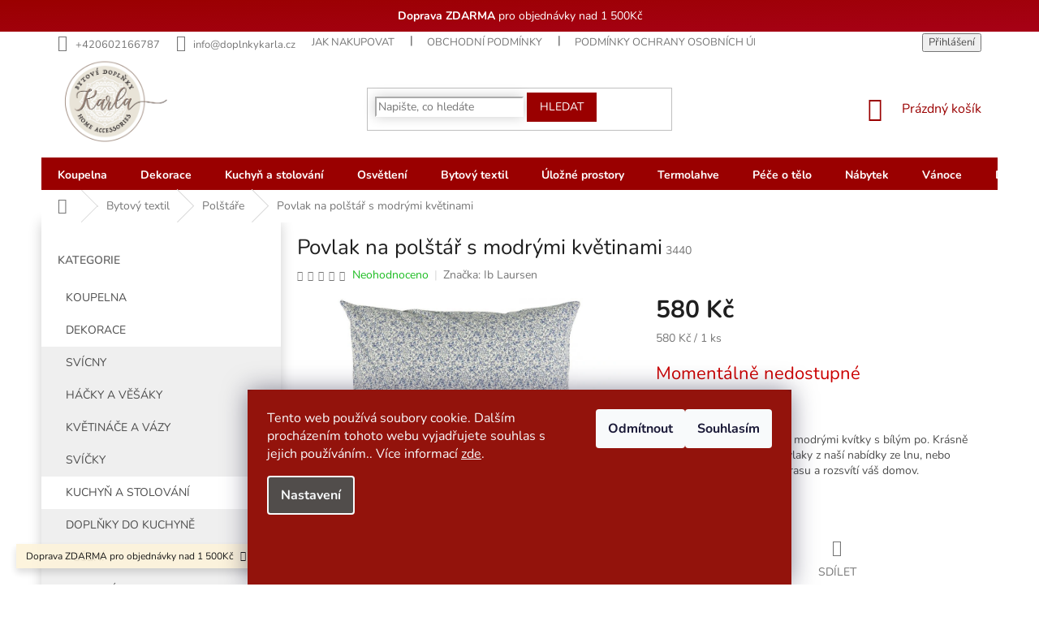

--- FILE ---
content_type: text/html; charset=utf-8
request_url: https://www.doplnkykarla.cz/polstare/povlak-na-polstar-s-modrymi-kvetinami/
body_size: 29013
content:
        <!doctype html><html lang="cs" dir="ltr" class="header-background-light external-fonts-loaded"><head><meta charset="utf-8" /><meta name="viewport" content="width=device-width,initial-scale=1" /><title>#HRNEK_MYNTHE# - #DOPLNKY_KARLA#Cote_table#Casablanca#chic d antiq#jumbomug#přehoz#pléd#deka#IB Laursen</title><link rel="preconnect" href="https://cdn.myshoptet.com" /><link rel="dns-prefetch" href="https://cdn.myshoptet.com" /><link rel="preload" href="https://cdn.myshoptet.com/prj/dist/master/cms/libs/jquery/jquery-1.11.3.min.js" as="script" /><link href="https://cdn.myshoptet.com/prj/dist/master/cms/templates/frontend_templates/shared/css/font-face/nunito.css" rel="stylesheet"><link href="https://cdn.myshoptet.com/prj/dist/master/shop/dist/font-shoptet-11.css.62c94c7785ff2cea73b2.css" rel="stylesheet"><script>
dataLayer = [];
dataLayer.push({'shoptet' : {
    "pageId": 752,
    "pageType": "productDetail",
    "currency": "CZK",
    "currencyInfo": {
        "decimalSeparator": ",",
        "exchangeRate": 1,
        "priceDecimalPlaces": 0,
        "symbol": "K\u010d",
        "symbolLeft": 0,
        "thousandSeparator": " "
    },
    "language": "cs",
    "projectId": 295322,
    "product": {
        "id": 3452,
        "guid": "612504a6-063d-11ee-bddf-129f0d1269aa",
        "hasVariants": false,
        "codes": [
            {
                "code": 3440
            }
        ],
        "code": "3440",
        "name": "Povlak na pol\u0161t\u00e1\u0159 s modr\u00fdmi kv\u011btinami",
        "appendix": "",
        "weight": 0,
        "manufacturer": "Ib Laursen",
        "manufacturerGuid": "1EF533300B7D61868743DA0BA3DED3EE",
        "currentCategory": "Bytov\u00fd textil | Pol\u0161t\u00e1\u0159e",
        "currentCategoryGuid": "ea09f722-63a9-11e9-ac23-ac1f6b0076ec",
        "defaultCategory": "Bytov\u00fd textil | Pol\u0161t\u00e1\u0159e",
        "defaultCategoryGuid": "ea09f722-63a9-11e9-ac23-ac1f6b0076ec",
        "currency": "CZK",
        "priceWithVat": 580
    },
    "stocks": [
        {
            "id": "ext",
            "title": "Sklad",
            "isDeliveryPoint": 0,
            "visibleOnEshop": 1
        }
    ],
    "cartInfo": {
        "id": null,
        "freeShipping": false,
        "freeShippingFrom": 1500,
        "leftToFreeGift": {
            "formattedPrice": "0 K\u010d",
            "priceLeft": 0
        },
        "freeGift": false,
        "leftToFreeShipping": {
            "priceLeft": 1500,
            "dependOnRegion": 0,
            "formattedPrice": "1 500 K\u010d"
        },
        "discountCoupon": [],
        "getNoBillingShippingPrice": {
            "withoutVat": 0,
            "vat": 0,
            "withVat": 0
        },
        "cartItems": [],
        "taxMode": "ORDINARY"
    },
    "cart": [],
    "customer": {
        "priceRatio": 1,
        "priceListId": 1,
        "groupId": null,
        "registered": false,
        "mainAccount": false
    }
}});
dataLayer.push({'cookie_consent' : {
    "marketing": "denied",
    "analytics": "denied"
}});
document.addEventListener('DOMContentLoaded', function() {
    shoptet.consent.onAccept(function(agreements) {
        if (agreements.length == 0) {
            return;
        }
        dataLayer.push({
            'cookie_consent' : {
                'marketing' : (agreements.includes(shoptet.config.cookiesConsentOptPersonalisation)
                    ? 'granted' : 'denied'),
                'analytics': (agreements.includes(shoptet.config.cookiesConsentOptAnalytics)
                    ? 'granted' : 'denied')
            },
            'event': 'cookie_consent'
        });
    });
});
</script>

<!-- Google Tag Manager -->
<script>(function(w,d,s,l,i){w[l]=w[l]||[];w[l].push({'gtm.start':
new Date().getTime(),event:'gtm.js'});var f=d.getElementsByTagName(s)[0],
j=d.createElement(s),dl=l!='dataLayer'?'&l='+l:'';j.async=true;j.src=
'https://www.googletagmanager.com/gtm.js?id='+i+dl;f.parentNode.insertBefore(j,f);
})(window,document,'script','dataLayer','GTM-NLT9G2H');</script>
<!-- End Google Tag Manager -->

<meta property="og:type" content="website"><meta property="og:site_name" content="doplnkykarla.cz"><meta property="og:url" content="https://www.doplnkykarla.cz/polstare/povlak-na-polstar-s-modrymi-kvetinami/"><meta property="og:title" content="#HRNEK_MYNTHE# - #DOPLNKY_KARLA#Cote_table#Casablanca#chic d antiq#jumbomug#přehoz#pléd#deka#IB Laursen"><meta name="author" content="doplnkykarla.cz"><meta name="web_author" content="Shoptet.cz"><meta name="dcterms.rightsHolder" content="www.doplnkykarla.cz"><meta name="robots" content="index,follow"><meta property="og:image" content="https://cdn.myshoptet.com/usr/www.doplnkykarla.cz/user/shop/big/3452_bavlneny-polstar-s-modrymi-kvitky-ib-laursen.jpg?64823e8f"><meta property="og:description" content="povlak na polštář, Ib Laursen, bytový textil, doplnkykarla, domov , interiér"><meta name="description" content="povlak na polštář, Ib Laursen, bytový textil, doplnkykarla, domov , interiér"><meta name="google-site-verification" content="4e3fed10dc7cce185fc6b8c62ebc52367497cafe"><meta property="product:price:amount" content="580"><meta property="product:price:currency" content="CZK"><style>:root {--color-primary: #9a0000;--color-primary-h: 0;--color-primary-s: 100%;--color-primary-l: 30%;--color-primary-hover: #9a0000;--color-primary-hover-h: 0;--color-primary-hover-s: 100%;--color-primary-hover-l: 30%;--color-secondary: #e9e4d9;--color-secondary-h: 41;--color-secondary-s: 27%;--color-secondary-l: 88%;--color-secondary-hover: #c3b9a2;--color-secondary-hover-h: 42;--color-secondary-hover-s: 22%;--color-secondary-hover-l: 70%;--color-tertiary: #9a0000;--color-tertiary-h: 0;--color-tertiary-s: 100%;--color-tertiary-l: 30%;--color-tertiary-hover: #9a0000;--color-tertiary-hover-h: 0;--color-tertiary-hover-s: 100%;--color-tertiary-hover-l: 30%;--color-header-background: #ffffff;--template-font: "Nunito";--template-headings-font: "Nunito";--header-background-url: url("[data-uri]");--cookies-notice-background: #1A1937;--cookies-notice-color: #F8FAFB;--cookies-notice-button-hover: #f5f5f5;--cookies-notice-link-hover: #27263f;--templates-update-management-preview-mode-content: "Náhled aktualizací šablony je aktivní pro váš prohlížeč."}</style>
    
    <link href="https://cdn.myshoptet.com/prj/dist/master/shop/dist/main-11.less.5a24dcbbdabfd189c152.css" rel="stylesheet" />
        
    <script>var shoptet = shoptet || {};</script>
    <script src="https://cdn.myshoptet.com/prj/dist/master/shop/dist/main-3g-header.js.05f199e7fd2450312de2.js"></script>
<!-- User include --><!-- api 879(518) html code header -->
<script data-info="ChatGo zakaznicky Messenger chat" async defer type="application/javascript" src="https://static.chatgo.cz/api/v1/plugin/chatbox/104445971036126.js"></script>
<!-- api 1117(741) html code header -->
<link rel="stylesheet" href="https://cdn.myshoptet.com/usr/api2.dklab.cz/user/documents/_doplnky/faviExtra/295322/1/295322_1.css" type="text/css" /><style></style>
        <script type="text/javascript">
            window.faviPartnerEventsTracking = window.faviPartnerEventsTracking || function() {
            window.faviPartnerEventsTracking.queue.push(arguments);};
            window.faviPartnerEventsTracking.queue = window.faviPartnerEventsTracking.queue || [];            
            window.faviPartnerEventsTracking("init", "", {debug: false,});                
            </script>
<!-- service 553(201) html code header -->
<script src="https://shoptet.platimpak.cz/front/frontAction.js" 
onload="dispatchFrontAction('Classic', 'shoptet.platimpak.cz')"></script>


<!-- service 1240(857) html code header -->
<script>
var host = "www.doplnkykarla.cz".replace(/(\.|\/|www)/g, '');
var src = "https://gateway.saimon.ai/" + host + "/loader.js"
var saimonScript = document.createElement('script');
saimonScript.src = src;
saimonScript.async = true;
saimonScript.fetchPriority = "high";
document.head.appendChild(saimonScript);

var timestamp = localStorage.getItem("sai-last-search");
var now = Date.now();

if (parseInt(timestamp) >= (now - 60 * 1000)) {
  document.documentElement.classList.add("--sai-search--active");
}
</script>

<style>
.--sai-search--active .in-vyhledavani #content {
	min-height: 90vh;
}

.--sai-search--active body:not(.--sai-result-page--inactive) #content .search-results-groups, 
.--sai-search--active body:not(.--sai-result-page--inactive) #content #products-found { 
	display: none; 
}
#sai--search-result-page #products-found,
#sai--search-result-page .search-results-groups{
	display: block !important; 
}
</style>
<!-- project html code header -->
<style>
.rate-wrapper.unveil-wrapper .rate-wrap {
    display: flex;
    padding: 20px;
    background: #f7f7f7;
}
.stars-label{
    color: #1bbc20;
}
.rate-average {
    color: #1bbc20;
    font-weight:700;
}
.param-filter-top input[type="checkbox"]+label{color:#fff;}
.filters-wrapper input[type="checkbox"]+label{color:#fff;}
  input[type="checkbox"]+label{color: #252525;}
.filter-section a{color:#fff;}
.btn.add-to-cart-button.btn-lg{width: 80%;}
.filter-section+.filter-section {
    border-top-color: #8e1717;
    background: #9a0000;
    padding: 10px;
    color: #fff;
}
.from{color:#fff;}
.to{color:#fff;}
.slider-header {
    padding-bottom: 10px;
    color: #fff;
}
.filter-count {
    background-color: #424242;
}
.box.box-sm.box-filters {
    padding: 19px 15px;
    background: #9a0000;
}
.filter-sections {
    background-color: #9a0000;
}
.sidebar-inner > div h4 {

    color: #666;
}

@media (max-width: 768px){


.p-detail-info {
    display: flex;
    flex-wrap: wrap;
    align-items: center;
    margin-bottom: 10px;
}
.p-detail-info>div {
    flex: 0 0 auto;
    margin: 1em;
}
.p-detail .stars-wrapper{display:none;}
.external-fonts-loaded h1{font-weight:700;}
.p-thumbnails a img {
    border-color: #efefef;
}
.p-info-wrapper .p-final-price-wrapper{text-align:center;margin-top:1em;}
.p-info-wrapper .availability-value{text-align:center;font-size:14px;}
.social-buttons-wrapper{display:none;}
.btn.add-to-cart-button.btn-lg{width: 75%;}
#header .site-name a img{max-height: 80px;}
.content-wrapper.container .row>div{
    padding-left: 0px;
    padding-right: 0px;

}
.navigation-in ul.menu-level-2 li a{
    background: #f4f4f4;
}
.navigation-in {
    background-color: #fff;
    margin-top: 3em;
    text-align: center;
    
}
#footer h4{font-weight:700;color:#d60c0c;}
.responsive-tools>a[data-target="navigation"]::before{
    color: #fff;
    background-color: #d60c0c;
}
.navigation-in>ul>li {
    border-color: #ffffff;
}

  .prechod-sikmy {
      background-image: linear-gradient(to bottom right, #9a0000, #a70116);
    color:#fff;
    text-align:center;
    padding:10px;
    }
    .custom-footer{background:#F8F8F8;}
}
  
    .prechod-sikmy {
      background-image: linear-gradient(to bottom right, #9a0000, #a70116);
    color:#fff;
    text-align:center;
    padding:10px;
    }
  
  .box-bg-variant .categories a:hover{
  background:#fff;
  
  }
  
  
  #categories .expandable.expanded>.topic>a>span::before{
    border-radius: 10px;
    width: 9px;
    height: 9px;
    background: #9a0000;
    color: #9a0000;
    
  }
  
  
  .subcategories li a{border-color:#fff;}
 .subcategories li a:hover{ border-color: #ffffff;background: #fbfbfb;
    -webkit-box-shadow: 0px 0px 15px 0px rgba(0,0,0,0.12);
   box-shadow: 0px 0px 15px 0px rgba(0,0,0,0.3);}
  .sidebar {
    background-color: #f8f8f8;
}
  .breadcrumbs{border-color:#fff;}
  .btn.btn-default{border-color: #9a0000;
    background-color: #9a0000;}
  .search .form-control{    border-color: #ffffff;
    -webkit-box-shadow: 0px 0px 15px 0px rgba(0,0,0,0.12);
    box-shadow: 0px 0px 15px 0px rgba(0,0,0,0.2);
}
  .search .form-control:hover{    border-color: #ffffff;
    -webkit-box-shadow: 0px 0px 15px 0px rgba(0,0,0,0.12);
    box-shadow: 0px 0px 15px 0px rgba(0,0,0,0.3);
}
  .col-lg-12{text-align:center;}
  .flag.flag-action {
    background-color: #d2132a;
    font-size: 1em;
    width: 5em;
    -webkit-border-radius: 10px;
-webkit-border-top-left-radius: 0;
-moz-border-radius: 10px;
-moz-border-radius-topleft: 0;
border-radius: 10px;
border-top-left-radius: 0;
}
  
   .flag.flag-tip {
    background-color: #003aa4;
    font-size: 1em;
    width: 5em;
    -webkit-border-radius: 10px;
-webkit-border-top-left-radius: 0;
-moz-border-radius: 10px;
-moz-border-radius-topleft: 0;
border-radius: 10px;
border-top-left-radius: 0;
}
  
  
   .flag.flag-new {
    background-color: #0d6f08;
    font-size: 1em;
    width: 5em;
   -webkit-border-radius: 10px;
-webkit-border-bottom-left-radius: 0;
-moz-border-radius: 10px;
-moz-border-radius-bottomleft: 0;
border-radius: 10px;
border-bottom-left-radius: 0;
}
  
  
  
  .products>div{border-color: #ffffff;}
  .products>div:hover{-webkit-box-shadow: 0px 0px 15px 0px rgba(0,0,0,0.12); 
box-shadow: 0px 0px 15px 0px rgba(0,0,0,0.12);} 
  
  .footer-banner img
  {
    max-width:80%;
  }
  
@media (min-width: 768px)
{
  .navigation-in>ul>li>a{padding-bottom: 6px;}
  
  #navigation {
    position: relative;
    left: 0;
    height: 40px;
}
  .navigation-in
  {line-height: 25px;}
  
  .navigation-in>ul>li {
    border-color: #9a0000;
}
  .top-navigation-bar .container>div{    flex: 1 1 60%;}
  .header-top{
  height: 128px;
  }
  
  .navigation-in>ul>li.ext>ul>li>a{width: 166px;}
   
 
  .navigation-in > ul > li.ext > ul > li > a img
  {max-width: 146px;max-height:110px;}
  
  #header .site-name a img{
        max-height: 110px;margin-top:-1em;
  }
  .homepage-box{
    margin-top: 0px;
    margin-bottom: 0px;
     padding-top: 0px; 
   padding-bottom: 0px;
    border-top-style: solid;
    border-top-width: 0px;
    border-bottom-style: solid;
    border-bottom-width: 0px;
}
  .homepage-box{
        border-top-color: #fff;
    border-bottom-color: #fff;
    background-color: #ffffff;
  }

  .navigation-in ul li a b{    font-weight: 700;}

  #nav-manufacturers{display:none;}
  .top-navigation-bar{border-top-color: #fff;
    border-bottom-color: #fff;}
  
  .box.box-sm.box-filters h4{color:#fff;}
  
  
  .box-bg-variant .categories a{
  text-transform: uppercase;
  height:40px;
  line-height:30px;
  
  }
  .categories ul a {
    padding-left: 30px;
}
.sidebar {
    background-color: #fff;
}
#categories .expandable.external > a > span::before, #categories .expandable.external>.topic>a>span::before{display:none;}
#categories .expandable.expanded>.topic>a>span::before{display:none;}
  #categories .expandable.expanded>ul {
    display: block;
    background: #efefef;
}
.btn.btn-cart{color: #9a0000;}
.btn.btn-conversion{color: #9a0000;}
.discussion-form, .discussion, .rate-wrapper, .votes-wrap, .add-comment, .welcome div, .welcome h1{max-width: 100%;}
#footer .site-name{display:none;}

@media (min-width: 1200px){
.custom-footer {
    padding-left: 0px;
    padding-top: 0px;
}}
.sidebar-inner{box-shadow: 0px 0px 15px 0px rgb(0 0 0 / 20%);
}
.bnrbrandsmaster{display:none;}
.latest-contribution-wrapper{display:none;}
.siteCookies__form{    background-color: #93130c;    height: 15em;}
.siteCookies{    background: #93130c;}
.siteCookies__link{background-color: #514d4b;}
.siteCookies--bottom.siteCookies--scrolled{background-color: #751a13;}
</style>

<div class="prechod-sikmy">

<b>Doprava ZDARMA</b> pro objednávky nad 1 500Kč</div>
<!-- /User include --><link rel="shortcut icon" href="/favicon.ico" type="image/x-icon" /><link rel="canonical" href="https://www.doplnkykarla.cz/polstare/povlak-na-polstar-s-modrymi-kvetinami/" />    <script>
        var _hwq = _hwq || [];
        _hwq.push(['setKey', 'DFA01EEFD0DDF22A5A946808436F03D5']);
        _hwq.push(['setTopPos', '0']);
        _hwq.push(['showWidget', '22']);
        (function() {
            var ho = document.createElement('script');
            ho.src = 'https://cz.im9.cz/direct/i/gjs.php?n=wdgt&sak=DFA01EEFD0DDF22A5A946808436F03D5';
            var s = document.getElementsByTagName('script')[0]; s.parentNode.insertBefore(ho, s);
        })();
    </script>
    <!-- Global site tag (gtag.js) - Google Analytics -->
    <script async src="https://www.googletagmanager.com/gtag/js?id=17741341973"></script>
    <script>
        
        window.dataLayer = window.dataLayer || [];
        function gtag(){dataLayer.push(arguments);}
        

                    console.debug('default consent data');

            gtag('consent', 'default', {"ad_storage":"denied","analytics_storage":"denied","ad_user_data":"denied","ad_personalization":"denied","wait_for_update":500});
            dataLayer.push({
                'event': 'default_consent'
            });
        
        gtag('js', new Date());

        
                gtag('config', 'G-DYDND5LELT', {"groups":"GA4","send_page_view":false,"content_group":"productDetail","currency":"CZK","page_language":"cs"});
        
                gtag('config', 'AW-672755590', {"allow_enhanced_conversions":true});
        
                gtag('config', 'AW-17741341973', {"allow_enhanced_conversions":true});
        
        
        
        
                    gtag('event', 'page_view', {"send_to":"GA4","page_language":"cs","content_group":"productDetail","currency":"CZK"});
        
                gtag('set', 'currency', 'CZK');

        gtag('event', 'view_item', {
            "send_to": "UA",
            "items": [
                {
                    "id": "3440",
                    "name": "Povlak na pol\u0161t\u00e1\u0159 s modr\u00fdmi kv\u011btinami",
                    "category": "Bytov\u00fd textil \/ Pol\u0161t\u00e1\u0159e",
                                        "brand": "Ib Laursen",
                                                            "price": 479
                }
            ]
        });
        
        
        
        
        
                    gtag('event', 'view_item', {"send_to":"GA4","page_language":"cs","content_group":"productDetail","value":479,"currency":"CZK","items":[{"item_id":"3440","item_name":"Povlak na pol\u0161t\u00e1\u0159 s modr\u00fdmi kv\u011btinami","item_brand":"Ib Laursen","item_category":"Bytov\u00fd textil","item_category2":"Pol\u0161t\u00e1\u0159e","price":479,"quantity":1,"index":0}]});
        
        
        
        
        
        
        
        document.addEventListener('DOMContentLoaded', function() {
            if (typeof shoptet.tracking !== 'undefined') {
                for (var id in shoptet.tracking.bannersList) {
                    gtag('event', 'view_promotion', {
                        "send_to": "UA",
                        "promotions": [
                            {
                                "id": shoptet.tracking.bannersList[id].id,
                                "name": shoptet.tracking.bannersList[id].name,
                                "position": shoptet.tracking.bannersList[id].position
                            }
                        ]
                    });
                }
            }

            shoptet.consent.onAccept(function(agreements) {
                if (agreements.length !== 0) {
                    console.debug('gtag consent accept');
                    var gtagConsentPayload =  {
                        'ad_storage': agreements.includes(shoptet.config.cookiesConsentOptPersonalisation)
                            ? 'granted' : 'denied',
                        'analytics_storage': agreements.includes(shoptet.config.cookiesConsentOptAnalytics)
                            ? 'granted' : 'denied',
                                                                                                'ad_user_data': agreements.includes(shoptet.config.cookiesConsentOptPersonalisation)
                            ? 'granted' : 'denied',
                        'ad_personalization': agreements.includes(shoptet.config.cookiesConsentOptPersonalisation)
                            ? 'granted' : 'denied',
                        };
                    console.debug('update consent data', gtagConsentPayload);
                    gtag('consent', 'update', gtagConsentPayload);
                    dataLayer.push(
                        { 'event': 'update_consent' }
                    );
                }
            });
        });
    </script>
<script>
    (function(t, r, a, c, k, i, n, g) { t['ROIDataObject'] = k;
    t[k]=t[k]||function(){ (t[k].q=t[k].q||[]).push(arguments) },t[k].c=i;n=r.createElement(a),
    g=r.getElementsByTagName(a)[0];n.async=1;n.src=c;g.parentNode.insertBefore(n,g)
    })(window, document, 'script', '//www.heureka.cz/ocm/sdk.js?source=shoptet&version=2&page=product_detail', 'heureka', 'cz');

    heureka('set_user_consent', 0);
</script>
</head><body class="desktop id-752 in-polstare template-11 type-product type-detail multiple-columns-body columns-1 ums_forms_redesign--off ums_a11y_category_page--on ums_discussion_rating_forms--off ums_flags_display_unification--on ums_a11y_login--on mobile-header-version-0"><noscript>
    <style>
        #header {
            padding-top: 0;
            position: relative !important;
            top: 0;
        }
        .header-navigation {
            position: relative !important;
        }
        .overall-wrapper {
            margin: 0 !important;
        }
        body:not(.ready) {
            visibility: visible !important;
        }
    </style>
    <div class="no-javascript">
        <div class="no-javascript__title">Musíte změnit nastavení vašeho prohlížeče</div>
        <div class="no-javascript__text">Podívejte se na: <a href="https://www.google.com/support/bin/answer.py?answer=23852">Jak povolit JavaScript ve vašem prohlížeči</a>.</div>
        <div class="no-javascript__text">Pokud používáte software na blokování reklam, může být nutné povolit JavaScript z této stránky.</div>
        <div class="no-javascript__text">Děkujeme.</div>
    </div>
</noscript>

        <div id="fb-root"></div>
        <script>
            window.fbAsyncInit = function() {
                FB.init({
                    autoLogAppEvents : true,
                    xfbml            : true,
                    version          : 'v24.0'
                });
            };
        </script>
        <script async defer crossorigin="anonymous" src="https://connect.facebook.net/cs_CZ/sdk.js#xfbml=1&version=v24.0"></script>
<!-- Google Tag Manager (noscript) -->
<noscript><iframe src="https://www.googletagmanager.com/ns.html?id=GTM-NLT9G2H"
height="0" width="0" style="display:none;visibility:hidden"></iframe></noscript>
<!-- End Google Tag Manager (noscript) -->

    <div class="siteCookies siteCookies--bottom siteCookies--dark js-siteCookies" role="dialog" data-testid="cookiesPopup" data-nosnippet>
        <div class="siteCookies__form">
            <div class="siteCookies__content">
                <div class="siteCookies__text">
                    Tento web používá soubory cookie. Dalším procházením tohoto webu vyjadřujete souhlas s jejich používáním.. Více informací <a href="http://www.doplnkykarla.cz/podminky-ochrany-osobnich-udaju/" target="\" _blank="">zde</a>.
                </div>
                <p class="siteCookies__links">
                    <button class="siteCookies__link js-cookies-settings" aria-label="Nastavení cookies" data-testid="cookiesSettings">Nastavení</button>
                </p>
            </div>
            <div class="siteCookies__buttonWrap">
                                    <button class="siteCookies__button js-cookiesConsentSubmit" value="reject" aria-label="Odmítnout cookies" data-testid="buttonCookiesReject">Odmítnout</button>
                                <button class="siteCookies__button js-cookiesConsentSubmit" value="all" aria-label="Přijmout cookies" data-testid="buttonCookiesAccept">Souhlasím</button>
            </div>
        </div>
        <script>
            document.addEventListener("DOMContentLoaded", () => {
                const siteCookies = document.querySelector('.js-siteCookies');
                document.addEventListener("scroll", shoptet.common.throttle(() => {
                    const st = document.documentElement.scrollTop;
                    if (st > 1) {
                        siteCookies.classList.add('siteCookies--scrolled');
                    } else {
                        siteCookies.classList.remove('siteCookies--scrolled');
                    }
                }, 100));
            });
        </script>
    </div>
<a href="#content" class="skip-link sr-only">Přejít na obsah</a><div class="overall-wrapper"><div class="site-msg information"><div class="container"><div class="text">Doprava ZDARMA pro objednávky nad 1 500Kč</div><div class="close js-close-information-msg"></div></div></div><div class="user-action"><div class="container">
    <div class="user-action-in">
                    <div id="login" class="user-action-login popup-widget login-widget" role="dialog" aria-labelledby="loginHeading">
        <div class="popup-widget-inner">
                            <h2 id="loginHeading">Přihlášení k vašemu účtu</h2><div id="customerLogin"><form action="/action/Customer/Login/" method="post" id="formLoginIncluded" class="csrf-enabled formLogin" data-testid="formLogin"><input type="hidden" name="referer" value="" /><div class="form-group"><div class="input-wrapper email js-validated-element-wrapper no-label"><input type="email" name="email" class="form-control" autofocus placeholder="E-mailová adresa (např. jan@novak.cz)" data-testid="inputEmail" autocomplete="email" required /></div></div><div class="form-group"><div class="input-wrapper password js-validated-element-wrapper no-label"><input type="password" name="password" class="form-control" placeholder="Heslo" data-testid="inputPassword" autocomplete="current-password" required /><span class="no-display">Nemůžete vyplnit toto pole</span><input type="text" name="surname" value="" class="no-display" /></div></div><div class="form-group"><div class="login-wrapper"><button type="submit" class="btn btn-secondary btn-text btn-login" data-testid="buttonSubmit">Přihlásit se</button><div class="password-helper"><a href="/registrace/" data-testid="signup" rel="nofollow">Nová registrace</a><a href="/klient/zapomenute-heslo/" rel="nofollow">Zapomenuté heslo</a></div></div></div></form>
</div>                    </div>
    </div>

                            <div id="cart-widget" class="user-action-cart popup-widget cart-widget loader-wrapper" data-testid="popupCartWidget" role="dialog" aria-hidden="true">
    <div class="popup-widget-inner cart-widget-inner place-cart-here">
        <div class="loader-overlay">
            <div class="loader"></div>
        </div>
    </div>

    <div class="cart-widget-button">
        <a href="/kosik/" class="btn btn-conversion" id="continue-order-button" rel="nofollow" data-testid="buttonNextStep">Pokračovat do košíku</a>
    </div>
</div>
            </div>
</div>
</div><div class="top-navigation-bar" data-testid="topNavigationBar">

    <div class="container">

        <div class="top-navigation-contacts">
            <strong>Zákaznická podpora:</strong><a href="tel:+420602166787" class="project-phone" aria-label="Zavolat na +420602166787" data-testid="contactboxPhone"><span>+420602166787</span></a><a href="mailto:info@doplnkykarla.cz" class="project-email" data-testid="contactboxEmail"><span>info@doplnkykarla.cz</span></a>        </div>

                            <div class="top-navigation-menu">
                <div class="top-navigation-menu-trigger"></div>
                <ul class="top-navigation-bar-menu">
                                            <li class="top-navigation-menu-item-27">
                            <a href="/jak-nakupovat/">Jak nakupovat</a>
                        </li>
                                            <li class="top-navigation-menu-item-39">
                            <a href="/obchodni-podminky/">Obchodní podmínky</a>
                        </li>
                                            <li class="top-navigation-menu-item-691">
                            <a href="/podminky-ochrany-osobnich-udaju/">Podmínky ochrany osobních údajů </a>
                        </li>
                                            <li class="top-navigation-menu-item-29">
                            <a href="/kontakty/">Kontakty</a>
                        </li>
                                            <li class="top-navigation-menu-item--51">
                            <a href="/hodnoceni-obchodu/">Hodnocení obchodu</a>
                        </li>
                                    </ul>
                <ul class="top-navigation-bar-menu-helper"></ul>
            </div>
        
        <div class="top-navigation-tools">
            <div class="responsive-tools">
                <a href="#" class="toggle-window" data-target="search" aria-label="Hledat" data-testid="linkSearchIcon"></a>
                                                            <a href="#" class="toggle-window" data-target="login"></a>
                                                    <a href="#" class="toggle-window" data-target="navigation" aria-label="Menu" data-testid="hamburgerMenu"></a>
            </div>
                        <button class="top-nav-button top-nav-button-login toggle-window" type="button" data-target="login" aria-haspopup="dialog" aria-controls="login" aria-expanded="false" data-testid="signin"><span>Přihlášení</span></button>        </div>

    </div>

</div>
<header id="header"><div class="container navigation-wrapper">
    <div class="header-top">
        <div class="site-name-wrapper">
            <div class="site-name"><a href="/" data-testid="linkWebsiteLogo"><img src="https://cdn.myshoptet.com/usr/www.doplnkykarla.cz/user/logos/karla1.png" alt="doplnkykarla.cz" fetchpriority="low" /></a></div>        </div>
        <div class="search" itemscope itemtype="https://schema.org/WebSite">
            <meta itemprop="headline" content="Polštáře"/><meta itemprop="url" content="https://www.doplnkykarla.cz"/><meta itemprop="text" content="povlak na polštář, Ib Laursen, bytový textil, doplnkykarla, domov , interiér"/>            <form action="/action/ProductSearch/prepareString/" method="post"
    id="formSearchForm" class="search-form compact-form js-search-main"
    itemprop="potentialAction" itemscope itemtype="https://schema.org/SearchAction" data-testid="searchForm">
    <fieldset>
        <meta itemprop="target"
            content="https://www.doplnkykarla.cz/vyhledavani/?string={string}"/>
        <input type="hidden" name="language" value="cs"/>
        
            
<input
    type="search"
    name="string"
        class="query-input form-control search-input js-search-input"
    placeholder="Napište, co hledáte"
    autocomplete="off"
    required
    itemprop="query-input"
    aria-label="Vyhledávání"
    data-testid="searchInput"
>
            <button type="submit" class="btn btn-default" data-testid="searchBtn">Hledat</button>
        
    </fieldset>
</form>
        </div>
        <div class="navigation-buttons">
                
    <a href="/kosik/" class="btn btn-icon toggle-window cart-count" data-target="cart" data-hover="true" data-redirect="true" data-testid="headerCart" rel="nofollow" aria-haspopup="dialog" aria-expanded="false" aria-controls="cart-widget">
        
                <span class="sr-only">Nákupní košík</span>
        
            <span class="cart-price visible-lg-inline-block" data-testid="headerCartPrice">
                                    Prázdný košík                            </span>
        
    
            </a>
        </div>
    </div>
    <nav id="navigation" aria-label="Hlavní menu" data-collapsible="true"><div class="navigation-in menu"><ul class="menu-level-1" role="menubar" data-testid="headerMenuItems"><li class="menu-item-785" role="none"><a href="/koupelna/" data-testid="headerMenuItem" role="menuitem" aria-expanded="false"><b>Koupelna</b></a></li>
<li class="menu-item-701 ext" role="none"><a href="/dekorace/" data-testid="headerMenuItem" role="menuitem" aria-haspopup="true" aria-expanded="false"><b>Dekorace</b><span class="submenu-arrow"></span></a><ul class="menu-level-2" aria-label="Dekorace" tabindex="-1" role="menu"><li class="menu-item-746" role="none"><a href="/svicny/" class="menu-image" data-testid="headerMenuItem" tabindex="-1" aria-hidden="true"><img src="data:image/svg+xml,%3Csvg%20width%3D%22140%22%20height%3D%22100%22%20xmlns%3D%22http%3A%2F%2Fwww.w3.org%2F2000%2Fsvg%22%3E%3C%2Fsvg%3E" alt="" aria-hidden="true" width="140" height="100"  data-src="https://cdn.myshoptet.com/usr/www.doplnkykarla.cz/user/categories/thumb/71429-24.jpg" fetchpriority="low" /></a><div><a href="/svicny/" data-testid="headerMenuItem" role="menuitem"><span>Svícny</span></a>
                        </div></li><li class="menu-item-734" role="none"><a href="/hacky-a-vesaky/" class="menu-image" data-testid="headerMenuItem" tabindex="-1" aria-hidden="true"><img src="data:image/svg+xml,%3Csvg%20width%3D%22140%22%20height%3D%22100%22%20xmlns%3D%22http%3A%2F%2Fwww.w3.org%2F2000%2Fsvg%22%3E%3C%2Fsvg%3E" alt="" aria-hidden="true" width="140" height="100"  data-src="https://cdn.myshoptet.com/usr/www.doplnkykarla.cz/user/categories/thumb/1224-00_w1400.jpg" fetchpriority="low" /></a><div><a href="/hacky-a-vesaky/" data-testid="headerMenuItem" role="menuitem"><span>Háčky a věšáky</span></a>
                        </div></li><li class="menu-item-737" role="none"><a href="/kvetinace-a-vazy/" class="menu-image" data-testid="headerMenuItem" tabindex="-1" aria-hidden="true"><img src="data:image/svg+xml,%3Csvg%20width%3D%22140%22%20height%3D%22100%22%20xmlns%3D%22http%3A%2F%2Fwww.w3.org%2F2000%2Fsvg%22%3E%3C%2Fsvg%3E" alt="" aria-hidden="true" width="140" height="100"  data-src="https://cdn.myshoptet.com/usr/www.doplnkykarla.cz/user/categories/thumb/65354-06.jpg" fetchpriority="low" /></a><div><a href="/kvetinace-a-vazy/" data-testid="headerMenuItem" role="menuitem"><span>Květináče a vázy</span></a>
                        </div></li><li class="menu-item-886" role="none"><a href="/svicky/" class="menu-image" data-testid="headerMenuItem" tabindex="-1" aria-hidden="true"><img src="data:image/svg+xml,%3Csvg%20width%3D%22140%22%20height%3D%22100%22%20xmlns%3D%22http%3A%2F%2Fwww.w3.org%2F2000%2Fsvg%22%3E%3C%2Fsvg%3E" alt="" aria-hidden="true" width="140" height="100"  data-src="https://cdn.myshoptet.com/usr/www.doplnkykarla.cz/user/categories/thumb/85080-2.jpg" fetchpriority="low" /></a><div><a href="/svicky/" data-testid="headerMenuItem" role="menuitem"><span>Svíčky</span></a>
                        </div></li></ul></li>
<li class="menu-item-698 ext" role="none"><a href="/kuchyn-a-stolovani/" data-testid="headerMenuItem" role="menuitem" aria-haspopup="true" aria-expanded="false"><b>Kuchyň a stolování</b><span class="submenu-arrow"></span></a><ul class="menu-level-2" aria-label="Kuchyň a stolování" tabindex="-1" role="menu"><li class="menu-item-716" role="none"><a href="/doplnky-do-kuchyne/" class="menu-image" data-testid="headerMenuItem" tabindex="-1" aria-hidden="true"><img src="data:image/svg+xml,%3Csvg%20width%3D%22140%22%20height%3D%22100%22%20xmlns%3D%22http%3A%2F%2Fwww.w3.org%2F2000%2Fsvg%22%3E%3C%2Fsvg%3E" alt="" aria-hidden="true" width="140" height="100"  data-src="https://cdn.myshoptet.com/usr/www.doplnkykarla.cz/user/categories/thumb/8516_w1400.jpg" fetchpriority="low" /></a><div><a href="/doplnky-do-kuchyne/" data-testid="headerMenuItem" role="menuitem"><span>Doplňky do kuchyně </span></a>
                        </div></li><li class="menu-item-719" role="none"><a href="/peceni/" class="menu-image" data-testid="headerMenuItem" tabindex="-1" aria-hidden="true"><img src="data:image/svg+xml,%3Csvg%20width%3D%22140%22%20height%3D%22100%22%20xmlns%3D%22http%3A%2F%2Fwww.w3.org%2F2000%2Fsvg%22%3E%3C%2Fsvg%3E" alt="" aria-hidden="true" width="140" height="100"  data-src="https://cdn.myshoptet.com/usr/www.doplnkykarla.cz/user/categories/thumb/2087-01_w1400.jpg" fetchpriority="low" /></a><div><a href="/peceni/" data-testid="headerMenuItem" role="menuitem"><span>Pečení</span></a>
                        </div></li><li class="menu-item-722" role="none"><a href="/porcelan-a-keramika/" class="menu-image" data-testid="headerMenuItem" tabindex="-1" aria-hidden="true"><img src="data:image/svg+xml,%3Csvg%20width%3D%22140%22%20height%3D%22100%22%20xmlns%3D%22http%3A%2F%2Fwww.w3.org%2F2000%2Fsvg%22%3E%3C%2Fsvg%3E" alt="" aria-hidden="true" width="140" height="100"  data-src="https://cdn.myshoptet.com/usr/www.doplnkykarla.cz/user/categories/thumb/iblaursen-mynte-tasse-french-grey-grau-steingut-image4.jpg" fetchpriority="low" /></a><div><a href="/porcelan-a-keramika/" data-testid="headerMenuItem" role="menuitem"><span>Porcelán a keramika</span></a>
                        </div></li><li class="menu-item-725" role="none"><a href="/pribory/" class="menu-image" data-testid="headerMenuItem" tabindex="-1" aria-hidden="true"><img src="data:image/svg+xml,%3Csvg%20width%3D%22140%22%20height%3D%22100%22%20xmlns%3D%22http%3A%2F%2Fwww.w3.org%2F2000%2Fsvg%22%3E%3C%2Fsvg%3E" alt="" aria-hidden="true" width="140" height="100"  data-src="https://cdn.myshoptet.com/usr/www.doplnkykarla.cz/user/categories/thumb/9273_w1400.jpg" fetchpriority="low" /></a><div><a href="/pribory/" data-testid="headerMenuItem" role="menuitem"><span>Příbory</span></a>
                        </div></li><li class="menu-item-728" role="none"><a href="/sklenene-nadobi/" class="menu-image" data-testid="headerMenuItem" tabindex="-1" aria-hidden="true"><img src="data:image/svg+xml,%3Csvg%20width%3D%22140%22%20height%3D%22100%22%20xmlns%3D%22http%3A%2F%2Fwww.w3.org%2F2000%2Fsvg%22%3E%3C%2Fsvg%3E" alt="" aria-hidden="true" width="140" height="100"  data-src="https://cdn.myshoptet.com/usr/www.doplnkykarla.cz/user/categories/thumb/70786-07.jpg" fetchpriority="low" /></a><div><a href="/sklenene-nadobi/" data-testid="headerMenuItem" role="menuitem"><span>Skleněné nádobí</span></a>
                        </div></li><li class="menu-item-731" role="none"><a href="/textil-do-kuchyne/" class="menu-image" data-testid="headerMenuItem" tabindex="-1" aria-hidden="true"><img src="data:image/svg+xml,%3Csvg%20width%3D%22140%22%20height%3D%22100%22%20xmlns%3D%22http%3A%2F%2Fwww.w3.org%2F2000%2Fsvg%22%3E%3C%2Fsvg%3E" alt="" aria-hidden="true" width="140" height="100"  data-src="https://cdn.myshoptet.com/usr/www.doplnkykarla.cz/user/categories/thumb/6572_w1400.jpg" fetchpriority="low" /></a><div><a href="/textil-do-kuchyne/" data-testid="headerMenuItem" role="menuitem"><span>Textil do kuchyně</span></a>
                        </div></li><li class="menu-item-880" role="none"><a href="/podnosy/" class="menu-image" data-testid="headerMenuItem" tabindex="-1" aria-hidden="true"><img src="data:image/svg+xml,%3Csvg%20width%3D%22140%22%20height%3D%22100%22%20xmlns%3D%22http%3A%2F%2Fwww.w3.org%2F2000%2Fsvg%22%3E%3C%2Fsvg%3E" alt="" aria-hidden="true" width="140" height="100"  data-src="https://cdn.myshoptet.com/usr/www.doplnkykarla.cz/user/categories/thumb/trend290_3776-00_0958-00_0566-25_0560-25_4907-00_0404-11_5160-00_04998-42_04999-42_04996-42_66027-30_9839-00_9842-00_9843-00_trend02.jpg" fetchpriority="low" /></a><div><a href="/podnosy/" data-testid="headerMenuItem" role="menuitem"><span>Podnosy</span></a>
                        </div></li></ul></li>
<li class="menu-item-704 ext" role="none"><a href="/osvetleni/" data-testid="headerMenuItem" role="menuitem" aria-haspopup="true" aria-expanded="false"><b>Osvětlení </b><span class="submenu-arrow"></span></a><ul class="menu-level-2" aria-label="Osvětlení " tabindex="-1" role="menu"><li class="menu-item-749" role="none"><a href="/lucerny/" class="menu-image" data-testid="headerMenuItem" tabindex="-1" aria-hidden="true"><img src="data:image/svg+xml,%3Csvg%20width%3D%22140%22%20height%3D%22100%22%20xmlns%3D%22http%3A%2F%2Fwww.w3.org%2F2000%2Fsvg%22%3E%3C%2Fsvg%3E" alt="" aria-hidden="true" width="140" height="100"  data-src="https://cdn.myshoptet.com/usr/www.doplnkykarla.cz/user/categories/thumb/10789_w1400.jpg" fetchpriority="low" /></a><div><a href="/lucerny/" data-testid="headerMenuItem" role="menuitem"><span>Lucerny</span></a>
                        </div></li><li class="menu-item-857" role="none"><a href="/https-www-doplnkykarla-cz-osvetleni/" class="menu-image" data-testid="headerMenuItem" tabindex="-1" aria-hidden="true"><img src="data:image/svg+xml,%3Csvg%20width%3D%22140%22%20height%3D%22100%22%20xmlns%3D%22http%3A%2F%2Fwww.w3.org%2F2000%2Fsvg%22%3E%3C%2Fsvg%3E" alt="" aria-hidden="true" width="140" height="100"  data-src="https://cdn.myshoptet.com/usr/www.doplnkykarla.cz/user/categories/thumb/70602-00.jpg" fetchpriority="low" /></a><div><a href="/https-www-doplnkykarla-cz-osvetleni/" data-testid="headerMenuItem" role="menuitem"><span>Lustry</span></a>
                        </div></li></ul></li>
<li class="menu-item-707 ext" role="none"><a href="/bytovy-textil/" data-testid="headerMenuItem" role="menuitem" aria-haspopup="true" aria-expanded="false"><b>Bytový textil</b><span class="submenu-arrow"></span></a><ul class="menu-level-2" aria-label="Bytový textil" tabindex="-1" role="menu"><li class="menu-item-791" role="none"><a href="/zavesy/" class="menu-image" data-testid="headerMenuItem" tabindex="-1" aria-hidden="true"><img src="data:image/svg+xml,%3Csvg%20width%3D%22140%22%20height%3D%22100%22%20xmlns%3D%22http%3A%2F%2Fwww.w3.org%2F2000%2Fsvg%22%3E%3C%2Fsvg%3E" alt="" aria-hidden="true" width="140" height="100"  data-src="https://cdn.myshoptet.com/usr/www.doplnkykarla.cz/user/categories/thumb/trend181_2440-35_1910-81_6208-55_2348-24_6680-11_6502-05_trend01.jpg" fetchpriority="low" /></a><div><a href="/zavesy/" data-testid="headerMenuItem" role="menuitem"><span>Závěsy</span></a>
                        </div></li><li class="menu-item-752 active" role="none"><a href="/polstare/" class="menu-image" data-testid="headerMenuItem" tabindex="-1" aria-hidden="true"><img src="data:image/svg+xml,%3Csvg%20width%3D%22140%22%20height%3D%22100%22%20xmlns%3D%22http%3A%2F%2Fwww.w3.org%2F2000%2Fsvg%22%3E%3C%2Fsvg%3E" alt="" aria-hidden="true" width="140" height="100"  data-src="https://cdn.myshoptet.com/usr/www.doplnkykarla.cz/user/categories/thumb/9345_w1400.jpg" fetchpriority="low" /></a><div><a href="/polstare/" data-testid="headerMenuItem" role="menuitem"><span>Polštáře</span></a>
                        </div></li><li class="menu-item-755" role="none"><a href="/prehozy-a-pledy/" class="menu-image" data-testid="headerMenuItem" tabindex="-1" aria-hidden="true"><img src="data:image/svg+xml,%3Csvg%20width%3D%22140%22%20height%3D%22100%22%20xmlns%3D%22http%3A%2F%2Fwww.w3.org%2F2000%2Fsvg%22%3E%3C%2Fsvg%3E" alt="" aria-hidden="true" width="140" height="100"  data-src="https://cdn.myshoptet.com/usr/www.doplnkykarla.cz/user/categories/thumb/10360_w1400.jpg" fetchpriority="low" /></a><div><a href="/prehozy-a-pledy/" data-testid="headerMenuItem" role="menuitem"><span>Přehozy a plédy</span></a>
                        </div></li><li class="menu-item-758" role="none"><a href="/sedaky/" class="menu-image" data-testid="headerMenuItem" tabindex="-1" aria-hidden="true"><img src="data:image/svg+xml,%3Csvg%20width%3D%22140%22%20height%3D%22100%22%20xmlns%3D%22http%3A%2F%2Fwww.w3.org%2F2000%2Fsvg%22%3E%3C%2Fsvg%3E" alt="" aria-hidden="true" width="140" height="100"  data-src="https://cdn.myshoptet.com/usr/www.doplnkykarla.cz/user/categories/thumb/10837_w1400.jpg" fetchpriority="low" /></a><div><a href="/sedaky/" data-testid="headerMenuItem" role="menuitem"><span>Sedáky</span></a>
                        </div></li></ul></li>
<li class="menu-item-710 ext" role="none"><a href="/ulozne-prostory/" data-testid="headerMenuItem" role="menuitem" aria-haspopup="true" aria-expanded="false"><b>Úložné prostory </b><span class="submenu-arrow"></span></a><ul class="menu-level-2" aria-label="Úložné prostory " tabindex="-1" role="menu"><li class="menu-item-767" role="none"><a href="/dozy/" class="menu-image" data-testid="headerMenuItem" tabindex="-1" aria-hidden="true"><img src="data:image/svg+xml,%3Csvg%20width%3D%22140%22%20height%3D%22100%22%20xmlns%3D%22http%3A%2F%2Fwww.w3.org%2F2000%2Fsvg%22%3E%3C%2Fsvg%3E" alt="" aria-hidden="true" width="140" height="100"  data-src="https://cdn.myshoptet.com/prj/dist/master/cms/templates/frontend_templates/00/img/folder.svg" fetchpriority="low" /></a><div><a href="/dozy/" data-testid="headerMenuItem" role="menuitem"><span>Dózy</span></a>
                        </div></li><li class="menu-item-770" role="none"><a href="/kose-a-kosiky/" class="menu-image" data-testid="headerMenuItem" tabindex="-1" aria-hidden="true"><img src="data:image/svg+xml,%3Csvg%20width%3D%22140%22%20height%3D%22100%22%20xmlns%3D%22http%3A%2F%2Fwww.w3.org%2F2000%2Fsvg%22%3E%3C%2Fsvg%3E" alt="" aria-hidden="true" width="140" height="100"  data-src="https://cdn.myshoptet.com/usr/www.doplnkykarla.cz/user/categories/thumb/2993-00_w1400.jpg" fetchpriority="low" /></a><div><a href="/kose-a-kosiky/" data-testid="headerMenuItem" role="menuitem"><span>Koše a košíky</span></a>
                        </div></li><li class="menu-item-848" role="none"><a href="/ulozqe-boxy/" class="menu-image" data-testid="headerMenuItem" tabindex="-1" aria-hidden="true"><img src="data:image/svg+xml,%3Csvg%20width%3D%22140%22%20height%3D%22100%22%20xmlns%3D%22http%3A%2F%2Fwww.w3.org%2F2000%2Fsvg%22%3E%3C%2Fsvg%3E" alt="" aria-hidden="true" width="140" height="100"  data-src="https://cdn.myshoptet.com/usr/www.doplnkykarla.cz/user/categories/thumb/41366-00_4.jpg" fetchpriority="low" /></a><div><a href="/ulozqe-boxy/" data-testid="headerMenuItem" role="menuitem"><span>Úložné boxy</span></a>
                        </div></li></ul></li>
<li class="menu-item-865 ext" role="none"><a href="/termolahve-24bottles/" data-testid="headerMenuItem" role="menuitem" aria-haspopup="true" aria-expanded="false"><b>Termolahve</b><span class="submenu-arrow"></span></a><ul class="menu-level-2" aria-label="Termolahve" tabindex="-1" role="menu"><li class="menu-item-868" role="none"><a href="/urban-bottles/" class="menu-image" data-testid="headerMenuItem" tabindex="-1" aria-hidden="true"><img src="data:image/svg+xml,%3Csvg%20width%3D%22140%22%20height%3D%22100%22%20xmlns%3D%22http%3A%2F%2Fwww.w3.org%2F2000%2Fsvg%22%3E%3C%2Fsvg%3E" alt="" aria-hidden="true" width="140" height="100"  data-src="https://cdn.myshoptet.com/usr/www.doplnkykarla.cz/user/categories/thumb/lagoon-urban-500ml-i-600x750.png" fetchpriority="low" /></a><div><a href="/urban-bottles/" data-testid="headerMenuItem" role="menuitem"><span>Urban Bottles</span></a>
                        </div></li><li class="menu-item-871" role="none"><a href="/clima-bottles/" class="menu-image" data-testid="headerMenuItem" tabindex="-1" aria-hidden="true"><img src="data:image/svg+xml,%3Csvg%20width%3D%22140%22%20height%3D%22100%22%20xmlns%3D%22http%3A%2F%2Fwww.w3.org%2F2000%2Fsvg%22%3E%3C%2Fsvg%3E" alt="" aria-hidden="true" width="140" height="100"  data-src="https://cdn.myshoptet.com/usr/www.doplnkykarla.cz/user/categories/thumb/62de87aa-morning-glory-500-clima-i-600x750.png" fetchpriority="low" /></a><div><a href="/clima-bottles/" data-testid="headerMenuItem" role="menuitem"><span>Clima Bottles</span></a>
                        </div></li><li class="menu-item-874" role="none"><a href="/termohrnek/" class="menu-image" data-testid="headerMenuItem" tabindex="-1" aria-hidden="true"><img src="data:image/svg+xml,%3Csvg%20width%3D%22140%22%20height%3D%22100%22%20xmlns%3D%22http%3A%2F%2Fwww.w3.org%2F2000%2Fsvg%22%3E%3C%2Fsvg%3E" alt="" aria-hidden="true" width="140" height="100"  data-src="https://cdn.myshoptet.com/usr/www.doplnkykarla.cz/user/categories/thumb/cd7eaa91-skyglow-travel-350-i-600x750.png" fetchpriority="low" /></a><div><a href="/termohrnek/" data-testid="headerMenuItem" role="menuitem"><span>Termohrnek</span></a>
                        </div></li></ul></li>
<li class="menu-item-774" role="none"><a href="/pece-o-telo/" data-testid="headerMenuItem" role="menuitem" aria-expanded="false"><b>Péče o tělo</b></a></li>
<li class="menu-item-809" role="none"><a href="/nabytek/" data-testid="headerMenuItem" role="menuitem" aria-expanded="false"><b>Nábytek</b></a></li>
<li class="menu-item-830" role="none"><a href="/vanoce/" data-testid="headerMenuItem" role="menuitem" aria-expanded="false"><b>Vánoce</b></a></li>
<li class="menu-item-836" role="none"><a href="/darkovy-poukaz/" data-testid="headerMenuItem" role="menuitem" aria-expanded="false"><b>Dárkový poukaz</b></a></li>
<li class="menu-item-842" role="none"><a href="/slevy/" data-testid="headerMenuItem" role="menuitem" aria-expanded="false"><b>SLEVY</b></a></li>
<li class="menu-item-859" role="none"><a href="/zahrada/" data-testid="headerMenuItem" role="menuitem" aria-expanded="false"><b>Zahrada</b></a></li>
<li class="menu-item-888" role="none"><a href="/velikonoce/" data-testid="headerMenuItem" role="menuitem" aria-expanded="false"><b>Velikonoce</b></a></li>
<li class="menu-item-39" role="none"><a href="/obchodni-podminky/" data-testid="headerMenuItem" role="menuitem" aria-expanded="false"><b>Obchodní podmínky</b></a></li>
<li class="menu-item-29" role="none"><a href="/kontakty/" data-testid="headerMenuItem" role="menuitem" aria-expanded="false"><b>Kontakty</b></a></li>
</ul></div><span class="navigation-close"></span></nav><div class="menu-helper" data-testid="hamburgerMenu"><span>Více</span></div>
</div></header><!-- / header -->


                    <div class="container breadcrumbs-wrapper">
            <div class="breadcrumbs navigation-home-icon-wrapper" itemscope itemtype="https://schema.org/BreadcrumbList">
                                                                            <span id="navigation-first" data-basetitle="doplnkykarla.cz" itemprop="itemListElement" itemscope itemtype="https://schema.org/ListItem">
                <a href="/" itemprop="item" class="navigation-home-icon"><span class="sr-only" itemprop="name">Domů</span></a>
                <span class="navigation-bullet">/</span>
                <meta itemprop="position" content="1" />
            </span>
                                <span id="navigation-1" itemprop="itemListElement" itemscope itemtype="https://schema.org/ListItem">
                <a href="/bytovy-textil/" itemprop="item" data-testid="breadcrumbsSecondLevel"><span itemprop="name">Bytový textil</span></a>
                <span class="navigation-bullet">/</span>
                <meta itemprop="position" content="2" />
            </span>
                                <span id="navigation-2" itemprop="itemListElement" itemscope itemtype="https://schema.org/ListItem">
                <a href="/polstare/" itemprop="item" data-testid="breadcrumbsSecondLevel"><span itemprop="name">Polštáře</span></a>
                <span class="navigation-bullet">/</span>
                <meta itemprop="position" content="3" />
            </span>
                                            <span id="navigation-3" itemprop="itemListElement" itemscope itemtype="https://schema.org/ListItem" data-testid="breadcrumbsLastLevel">
                <meta itemprop="item" content="https://www.doplnkykarla.cz/polstare/povlak-na-polstar-s-modrymi-kvetinami/" />
                <meta itemprop="position" content="4" />
                <span itemprop="name" data-title="Povlak na polštář s modrými květinami">Povlak na polštář s modrými květinami <span class="appendix"></span></span>
            </span>
            </div>
        </div>
    
<div id="content-wrapper" class="container content-wrapper">
    
    <div class="content-wrapper-in">
                                                <aside class="sidebar sidebar-left"  data-testid="sidebarMenu">
                                                                                                <div class="sidebar-inner">
                                                                                                        <div class="box box-bg-variant box-categories">    <div class="skip-link__wrapper">
        <span id="categories-start" class="skip-link__target js-skip-link__target sr-only" tabindex="-1">&nbsp;</span>
        <a href="#categories-end" class="skip-link skip-link--start sr-only js-skip-link--start">Přeskočit kategorie</a>
    </div>

<h4>Kategorie</h4>


<div id="categories"><div class="categories cat-01 external" id="cat-785"><div class="topic"><a href="/koupelna/">Koupelna<span class="cat-trigger">&nbsp;</span></a></div></div><div class="categories cat-02 expandable expanded" id="cat-701"><div class="topic"><a href="/dekorace/">Dekorace<span class="cat-trigger">&nbsp;</span></a></div>

                    <ul class=" expanded">
                                        <li >
                <a href="/svicny/">
                    Svícny
                                    </a>
                                                                </li>
                                <li >
                <a href="/hacky-a-vesaky/">
                    Háčky a věšáky
                                    </a>
                                                                </li>
                                <li >
                <a href="/kvetinace-a-vazy/">
                    Květináče a vázy
                                    </a>
                                                                </li>
                                <li >
                <a href="/svicky/">
                    Svíčky
                                    </a>
                                                                </li>
                </ul>
    </div><div class="categories cat-01 expandable expanded" id="cat-698"><div class="topic"><a href="/kuchyn-a-stolovani/">Kuchyň a stolování<span class="cat-trigger">&nbsp;</span></a></div>

                    <ul class=" expanded">
                                        <li >
                <a href="/doplnky-do-kuchyne/">
                    Doplňky do kuchyně 
                                    </a>
                                                                </li>
                                <li >
                <a href="/peceni/">
                    Pečení
                                    </a>
                                                                </li>
                                <li >
                <a href="/porcelan-a-keramika/">
                    Porcelán a keramika
                                    </a>
                                                                </li>
                                <li >
                <a href="/pribory/">
                    Příbory
                                    </a>
                                                                </li>
                                <li >
                <a href="/sklenene-nadobi/">
                    Skleněné nádobí
                                    </a>
                                                                </li>
                                <li >
                <a href="/textil-do-kuchyne/">
                    Textil do kuchyně
                                    </a>
                                                                </li>
                                <li >
                <a href="/podnosy/">
                    Podnosy
                                    </a>
                                                                </li>
                </ul>
    </div><div class="categories cat-02 expandable expanded" id="cat-704"><div class="topic"><a href="/osvetleni/">Osvětlení <span class="cat-trigger">&nbsp;</span></a></div>

                    <ul class=" expanded">
                                        <li >
                <a href="/lucerny/">
                    Lucerny
                                    </a>
                                                                </li>
                                <li >
                <a href="/https-www-doplnkykarla-cz-osvetleni/">
                    Lustry
                                    </a>
                                                                </li>
                </ul>
    </div><div class="categories cat-01 expandable active expanded" id="cat-707"><div class="topic child-active"><a href="/bytovy-textil/">Bytový textil<span class="cat-trigger">&nbsp;</span></a></div>

                    <ul class=" active expanded">
                                        <li >
                <a href="/zavesy/">
                    Závěsy
                                    </a>
                                                                </li>
                                <li class="
                active                                                 ">
                <a href="/polstare/">
                    Polštáře
                                    </a>
                                                                </li>
                                <li >
                <a href="/prehozy-a-pledy/">
                    Přehozy a plédy
                                    </a>
                                                                </li>
                                <li >
                <a href="/sedaky/">
                    Sedáky
                                    </a>
                                                                </li>
                </ul>
    </div><div class="categories cat-02 expandable expanded" id="cat-710"><div class="topic"><a href="/ulozne-prostory/">Úložné prostory <span class="cat-trigger">&nbsp;</span></a></div>

                    <ul class=" expanded">
                                        <li >
                <a href="/dozy/">
                    Dózy
                                    </a>
                                                                </li>
                                <li >
                <a href="/kose-a-kosiky/">
                    Koše a košíky
                                    </a>
                                                                </li>
                                <li >
                <a href="/ulozqe-boxy/">
                    Úložné boxy
                                    </a>
                                                                </li>
                </ul>
    </div><div class="categories cat-01 expandable expanded" id="cat-865"><div class="topic"><a href="/termolahve-24bottles/">Termolahve<span class="cat-trigger">&nbsp;</span></a></div>

                    <ul class=" expanded">
                                        <li >
                <a href="/urban-bottles/">
                    Urban Bottles
                                    </a>
                                                                </li>
                                <li >
                <a href="/clima-bottles/">
                    Clima Bottles
                                    </a>
                                                                </li>
                                <li >
                <a href="/termohrnek/">
                    Termohrnek
                                    </a>
                                                                </li>
                </ul>
    </div><div class="categories cat-02 expanded" id="cat-774"><div class="topic"><a href="/pece-o-telo/">Péče o tělo<span class="cat-trigger">&nbsp;</span></a></div></div><div class="categories cat-01 expanded" id="cat-809"><div class="topic"><a href="/nabytek/">Nábytek<span class="cat-trigger">&nbsp;</span></a></div></div><div class="categories cat-02 expanded" id="cat-830"><div class="topic"><a href="/vanoce/">Vánoce<span class="cat-trigger">&nbsp;</span></a></div></div><div class="categories cat-01 expanded" id="cat-836"><div class="topic"><a href="/darkovy-poukaz/">Dárkový poukaz<span class="cat-trigger">&nbsp;</span></a></div></div><div class="categories cat-02 expanded" id="cat-842"><div class="topic"><a href="/slevy/">SLEVY<span class="cat-trigger">&nbsp;</span></a></div></div><div class="categories cat-01 expanded" id="cat-859"><div class="topic"><a href="/zahrada/">Zahrada<span class="cat-trigger">&nbsp;</span></a></div></div><div class="categories cat-02 expanded" id="cat-888"><div class="topic"><a href="/velikonoce/">Velikonoce<span class="cat-trigger">&nbsp;</span></a></div></div>        </div>

    <div class="skip-link__wrapper">
        <a href="#categories-start" class="skip-link skip-link--end sr-only js-skip-link--end" tabindex="-1" hidden>Přeskočit kategorie</a>
        <span id="categories-end" class="skip-link__target js-skip-link__target sr-only" tabindex="-1">&nbsp;</span>
    </div>
</div>
                                                                                                                                    </div>
                                                            </aside>
                            <main id="content" class="content narrow">
                            
<div class="p-detail" itemscope itemtype="https://schema.org/Product">

    
    <meta itemprop="name" content="Povlak na polštář s modrými květinami" />
    <meta itemprop="category" content="Úvodní stránka &gt; Bytový textil &gt; Polštáře &gt; Povlak na polštář s modrými květinami" />
    <meta itemprop="url" content="https://www.doplnkykarla.cz/polstare/povlak-na-polstar-s-modrymi-kvetinami/" />
    <meta itemprop="image" content="https://cdn.myshoptet.com/usr/www.doplnkykarla.cz/user/shop/big/3452_bavlneny-polstar-s-modrymi-kvitky-ib-laursen.jpg?64823e8f" />
            <meta itemprop="description" content="Krásný povlak na polštář s modrými kvítky s bílým po. Krásně se kombinuje s dalšími povlaky z naší nabídky ze lnu, nebo sametu. Osvěží interiér i terasu a rozsvítí váš domov.&amp;nbsp;" />
                <span class="js-hidden" itemprop="manufacturer" itemscope itemtype="https://schema.org/Organization">
            <meta itemprop="name" content="Ib Laursen" />
        </span>
        <span class="js-hidden" itemprop="brand" itemscope itemtype="https://schema.org/Brand">
            <meta itemprop="name" content="Ib Laursen" />
        </span>
                            <meta itemprop="gtin13" content="5709898323585" />            
        <div class="p-detail-inner">

        <div class="p-detail-inner-header">
            <h1>
                  Povlak na polštář s modrými květinami            </h1>

                <span class="p-code">
        <span class="p-code-label">Kód:</span>
                    <span>3440</span>
            </span>
        </div>

        <form action="/action/Cart/addCartItem/" method="post" id="product-detail-form" class="pr-action csrf-enabled" data-testid="formProduct">

            <meta itemprop="productID" content="3452" /><meta itemprop="identifier" content="612504a6-063d-11ee-bddf-129f0d1269aa" /><meta itemprop="sku" content="3440" /><span itemprop="offers" itemscope itemtype="https://schema.org/Offer"><link itemprop="availability" href="https://schema.org/OutOfStock" /><meta itemprop="url" content="https://www.doplnkykarla.cz/polstare/povlak-na-polstar-s-modrymi-kvetinami/" /><meta itemprop="price" content="580.00" /><meta itemprop="priceCurrency" content="CZK" /><link itemprop="itemCondition" href="https://schema.org/NewCondition" /><meta itemprop="warranty" content="2 roky" /></span><input type="hidden" name="productId" value="3452" /><input type="hidden" name="priceId" value="3809" /><input type="hidden" name="language" value="cs" />

            <div class="row product-top">

                <div class="col-xs-12">

                    <div class="p-detail-info">
                        
                                    <div class="stars-wrapper">
            
<span class="stars star-list">
                                                <span class="star star-off show-tooltip is-active productRatingAction" data-productid="3452" data-score="1" title="    Hodnocení:
            Neohodnoceno    "></span>
                    
                                                <span class="star star-off show-tooltip is-active productRatingAction" data-productid="3452" data-score="2" title="    Hodnocení:
            Neohodnoceno    "></span>
                    
                                                <span class="star star-off show-tooltip is-active productRatingAction" data-productid="3452" data-score="3" title="    Hodnocení:
            Neohodnoceno    "></span>
                    
                                                <span class="star star-off show-tooltip is-active productRatingAction" data-productid="3452" data-score="4" title="    Hodnocení:
            Neohodnoceno    "></span>
                    
                                                <span class="star star-off show-tooltip is-active productRatingAction" data-productid="3452" data-score="5" title="    Hodnocení:
            Neohodnoceno    "></span>
                    
    </span>
            <span class="stars-label">
                                Neohodnoceno                    </span>
        </div>
    
                                                    <div><a href="/znacka/ib-laursen/" data-testid="productCardBrandName">Značka: <span>Ib Laursen</span></a></div>
                        
                    </div>

                </div>

                <div class="col-xs-12 col-lg-6 p-image-wrapper">

                    
                    <div class="p-image" style="" data-testid="mainImage">

                        

    


                        

<a href="https://cdn.myshoptet.com/usr/www.doplnkykarla.cz/user/shop/big/3452_bavlneny-polstar-s-modrymi-kvitky-ib-laursen.jpg?64823e8f" class="p-main-image cloud-zoom" data-href="https://cdn.myshoptet.com/usr/www.doplnkykarla.cz/user/shop/orig/3452_bavlneny-polstar-s-modrymi-kvitky-ib-laursen.jpg?64823e8f"><img src="https://cdn.myshoptet.com/usr/www.doplnkykarla.cz/user/shop/big/3452_bavlneny-polstar-s-modrymi-kvitky-ib-laursen.jpg?64823e8f" alt="Bavlněný polštář s modrými kvítky Ib Laursen" width="1024" height="768"  fetchpriority="high" />
</a>                    </div>

                    
    <div class="p-thumbnails-wrapper">

        <div class="p-thumbnails">

            <div class="p-thumbnails-inner">

                <div>
                                                                                        <a href="https://cdn.myshoptet.com/usr/www.doplnkykarla.cz/user/shop/big/3452_bavlneny-polstar-s-modrymi-kvitky-ib-laursen.jpg?64823e8f" class="p-thumbnail highlighted">
                            <img src="data:image/svg+xml,%3Csvg%20width%3D%22100%22%20height%3D%22100%22%20xmlns%3D%22http%3A%2F%2Fwww.w3.org%2F2000%2Fsvg%22%3E%3C%2Fsvg%3E" alt="Bavlněný polštář s modrými kvítky Ib Laursen" width="100" height="100"  data-src="https://cdn.myshoptet.com/usr/www.doplnkykarla.cz/user/shop/related/3452_bavlneny-polstar-s-modrymi-kvitky-ib-laursen.jpg?64823e8f" fetchpriority="low" />
                        </a>
                        <a href="https://cdn.myshoptet.com/usr/www.doplnkykarla.cz/user/shop/big/3452_bavlneny-polstar-s-modrymi-kvitky-ib-laursen.jpg?64823e8f" class="cbox-gal" data-gallery="lightbox[gallery]" data-alt="Bavlněný polštář s modrými kvítky Ib Laursen"></a>
                                                                    <a href="https://cdn.myshoptet.com/usr/www.doplnkykarla.cz/user/shop/big/3452-1_bavlneny-polstar-s-modrymi-kvitky-ib-laursen.jpg?64823f2c" class="p-thumbnail">
                            <img src="data:image/svg+xml,%3Csvg%20width%3D%22100%22%20height%3D%22100%22%20xmlns%3D%22http%3A%2F%2Fwww.w3.org%2F2000%2Fsvg%22%3E%3C%2Fsvg%3E" alt="Bavlněný polštář s modrými kvítky Ib Laursen" width="100" height="100"  data-src="https://cdn.myshoptet.com/usr/www.doplnkykarla.cz/user/shop/related/3452-1_bavlneny-polstar-s-modrymi-kvitky-ib-laursen.jpg?64823f2c" fetchpriority="low" />
                        </a>
                        <a href="https://cdn.myshoptet.com/usr/www.doplnkykarla.cz/user/shop/big/3452-1_bavlneny-polstar-s-modrymi-kvitky-ib-laursen.jpg?64823f2c" class="cbox-gal" data-gallery="lightbox[gallery]" data-alt="Bavlněný polštář s modrými kvítky Ib Laursen"></a>
                                                                    <a href="https://cdn.myshoptet.com/usr/www.doplnkykarla.cz/user/shop/big/3452-2_bavlneny-polstar-s-modrymi-kvitky-ib-laursen.jpg?64823f2c" class="p-thumbnail">
                            <img src="data:image/svg+xml,%3Csvg%20width%3D%22100%22%20height%3D%22100%22%20xmlns%3D%22http%3A%2F%2Fwww.w3.org%2F2000%2Fsvg%22%3E%3C%2Fsvg%3E" alt="Bavlněný polštář s modrými kvítky Ib Laursen" width="100" height="100"  data-src="https://cdn.myshoptet.com/usr/www.doplnkykarla.cz/user/shop/related/3452-2_bavlneny-polstar-s-modrymi-kvitky-ib-laursen.jpg?64823f2c" fetchpriority="low" />
                        </a>
                        <a href="https://cdn.myshoptet.com/usr/www.doplnkykarla.cz/user/shop/big/3452-2_bavlneny-polstar-s-modrymi-kvitky-ib-laursen.jpg?64823f2c" class="cbox-gal" data-gallery="lightbox[gallery]" data-alt="Bavlněný polštář s modrými kvítky Ib Laursen"></a>
                                                                    <a href="https://cdn.myshoptet.com/usr/www.doplnkykarla.cz/user/shop/big/3452-3_bavlneny-polstar-s-modrymi-kvitky-ib-laursen.jpg?64823f2c" class="p-thumbnail">
                            <img src="data:image/svg+xml,%3Csvg%20width%3D%22100%22%20height%3D%22100%22%20xmlns%3D%22http%3A%2F%2Fwww.w3.org%2F2000%2Fsvg%22%3E%3C%2Fsvg%3E" alt="Bavlněný polštář s modrými kvítky Ib Laursen" width="100" height="100"  data-src="https://cdn.myshoptet.com/usr/www.doplnkykarla.cz/user/shop/related/3452-3_bavlneny-polstar-s-modrymi-kvitky-ib-laursen.jpg?64823f2c" fetchpriority="low" />
                        </a>
                        <a href="https://cdn.myshoptet.com/usr/www.doplnkykarla.cz/user/shop/big/3452-3_bavlneny-polstar-s-modrymi-kvitky-ib-laursen.jpg?64823f2c" class="cbox-gal" data-gallery="lightbox[gallery]" data-alt="Bavlněný polštář s modrými kvítky Ib Laursen"></a>
                                                                    <a href="https://cdn.myshoptet.com/usr/www.doplnkykarla.cz/user/shop/big/3452-4_bavlneny-polstar-s-modrymi-kvitky-ib-laursen.jpg?64823f2d" class="p-thumbnail">
                            <img src="data:image/svg+xml,%3Csvg%20width%3D%22100%22%20height%3D%22100%22%20xmlns%3D%22http%3A%2F%2Fwww.w3.org%2F2000%2Fsvg%22%3E%3C%2Fsvg%3E" alt="Bavlněný polštář s modrými kvítky Ib Laursen" width="100" height="100"  data-src="https://cdn.myshoptet.com/usr/www.doplnkykarla.cz/user/shop/related/3452-4_bavlneny-polstar-s-modrymi-kvitky-ib-laursen.jpg?64823f2d" fetchpriority="low" />
                        </a>
                        <a href="https://cdn.myshoptet.com/usr/www.doplnkykarla.cz/user/shop/big/3452-4_bavlneny-polstar-s-modrymi-kvitky-ib-laursen.jpg?64823f2d" class="cbox-gal" data-gallery="lightbox[gallery]" data-alt="Bavlněný polštář s modrými kvítky Ib Laursen"></a>
                                                                    <a href="https://cdn.myshoptet.com/usr/www.doplnkykarla.cz/user/shop/big/3452-5_bavlneny-polstar-s-modrymi-kvitky-ib-laursen.jpg?64823f2d" class="p-thumbnail">
                            <img src="data:image/svg+xml,%3Csvg%20width%3D%22100%22%20height%3D%22100%22%20xmlns%3D%22http%3A%2F%2Fwww.w3.org%2F2000%2Fsvg%22%3E%3C%2Fsvg%3E" alt="Bavlněný polštář s modrými kvítky Ib Laursen" width="100" height="100"  data-src="https://cdn.myshoptet.com/usr/www.doplnkykarla.cz/user/shop/related/3452-5_bavlneny-polstar-s-modrymi-kvitky-ib-laursen.jpg?64823f2d" fetchpriority="low" />
                        </a>
                        <a href="https://cdn.myshoptet.com/usr/www.doplnkykarla.cz/user/shop/big/3452-5_bavlneny-polstar-s-modrymi-kvitky-ib-laursen.jpg?64823f2d" class="cbox-gal" data-gallery="lightbox[gallery]" data-alt="Bavlněný polštář s modrými kvítky Ib Laursen"></a>
                                                                    <a href="https://cdn.myshoptet.com/usr/www.doplnkykarla.cz/user/shop/big/3452-6_bavlneny-polstar-s-modrymi-kvitky-ib-laursen.jpg?64823f2d" class="p-thumbnail">
                            <img src="data:image/svg+xml,%3Csvg%20width%3D%22100%22%20height%3D%22100%22%20xmlns%3D%22http%3A%2F%2Fwww.w3.org%2F2000%2Fsvg%22%3E%3C%2Fsvg%3E" alt="Bavlněný polštář s modrými kvítky Ib Laursen" width="100" height="100"  data-src="https://cdn.myshoptet.com/usr/www.doplnkykarla.cz/user/shop/related/3452-6_bavlneny-polstar-s-modrymi-kvitky-ib-laursen.jpg?64823f2d" fetchpriority="low" />
                        </a>
                        <a href="https://cdn.myshoptet.com/usr/www.doplnkykarla.cz/user/shop/big/3452-6_bavlneny-polstar-s-modrymi-kvitky-ib-laursen.jpg?64823f2d" class="cbox-gal" data-gallery="lightbox[gallery]" data-alt="Bavlněný polštář s modrými kvítky Ib Laursen"></a>
                                    </div>

            </div>

            <a href="#" class="thumbnail-prev"></a>
            <a href="#" class="thumbnail-next"></a>

        </div>

    </div>


                </div>

                <div class="col-xs-12 col-lg-6 p-info-wrapper">

                    
                    
                        <div class="p-final-price-wrapper">

                                                                                    <strong class="price-final" data-testid="productCardPrice">
            <span class="price-final-holder">
                580 Kč
    

        </span>
    </strong>
                                                            <span class="price-measure">
                    
                                            
                                    <span>
                        580 Kč&nbsp;/&nbsp;1&nbsp;ks                    </span>
                                        </span>
                            

                        </div>

                    
                    
                                                                                    <div class="availability-value" title="Dostupnost">
                                    

    
    <span class="availability-label" style="color: #cb0000" data-testid="labelAvailability">
                    Momentálně nedostupné            </span>
    
                                </div>
                                                    
                        <table class="detail-parameters">
                            <tbody>
                            
                            
                            
                                                            <tr class="sold-out">
        <td colspan="2">
            Položka byla vyprodána&hellip;
        </td>
    </tr>
                            </tbody>
                        </table>

                                                                            
                                            
                    
                    

                                            <div class="p-short-description" data-testid="productCardShortDescr">
                            <p>Krásný povlak na polštář s modrými kvítky s bílým po. Krásně se kombinuje s dalšími povlaky z naší nabídky ze lnu, nebo sametu. Osvěží interiér i terasu a rozsvítí váš domov.&nbsp;</p>
                        </div>
                    
                                            <p data-testid="productCardDescr">
                            <a href="#description" class="chevron-after chevron-down-after" data-toggle="tab" data-external="1" data-force-scroll="true">Detailní informace</a>
                        </p>
                    
                    <div class="social-buttons-wrapper">
                        <div class="link-icons" data-testid="productDetailActionIcons">
    <a href="#" class="link-icon print" title="Tisknout produkt"><span>Tisk</span></a>
    <a href="/polstare/povlak-na-polstar-s-modrymi-kvetinami:dotaz/" class="link-icon chat" title="Mluvit s prodejcem" rel="nofollow"><span>Zeptat se</span></a>
                <a href="#" class="link-icon share js-share-buttons-trigger" title="Sdílet produkt"><span>Sdílet</span></a>
    </div>
                            <div class="social-buttons no-display">
                    <div class="twitter">
                <script>
        window.twttr = (function(d, s, id) {
            var js, fjs = d.getElementsByTagName(s)[0],
                t = window.twttr || {};
            if (d.getElementById(id)) return t;
            js = d.createElement(s);
            js.id = id;
            js.src = "https://platform.twitter.com/widgets.js";
            fjs.parentNode.insertBefore(js, fjs);
            t._e = [];
            t.ready = function(f) {
                t._e.push(f);
            };
            return t;
        }(document, "script", "twitter-wjs"));
        </script>

<a
    href="https://twitter.com/share"
    class="twitter-share-button"
        data-lang="cs"
    data-url="https://www.doplnkykarla.cz/polstare/povlak-na-polstar-s-modrymi-kvetinami/"
>Tweet</a>

            </div>
                    <div class="facebook">
                <div
            data-layout="button"
        class="fb-share-button"
    >
</div>

            </div>
                                <div class="close-wrapper">
        <a href="#" class="close-after js-share-buttons-trigger" title="Sdílet produkt">Zavřít</a>
    </div>

            </div>
                    </div>

                    
                </div>

            </div>

        </form>
    </div>

    
        
    
        
    <div class="shp-tabs-wrapper p-detail-tabs-wrapper">
        <div class="row">
            <div class="col-sm-12 shp-tabs-row responsive-nav">
                <div class="shp-tabs-holder">
    <ul id="p-detail-tabs" class="shp-tabs p-detail-tabs visible-links" role="tablist">
                            <li class="shp-tab active" data-testid="tabDescription">
                <a href="#description" class="shp-tab-link" role="tab" data-toggle="tab">Popis</a>
            </li>
                                                                                                                         <li class="shp-tab" data-testid="tabDiscussion">
                                <a href="#productDiscussion" class="shp-tab-link" role="tab" data-toggle="tab">Diskuze</a>
            </li>
                                        </ul>
</div>
            </div>
            <div class="col-sm-12 ">
                <div id="tab-content" class="tab-content">
                                                                                                            <div id="description" class="tab-pane fade in active" role="tabpanel">
        <div class="description-inner">
            <div class="basic-description">
                <h3>Detailní popis produktu</h3>
                                    <p>Povlak na polštář s modrými květy , materiál 100% bavlna, rozměry jsou &nbsp;60x60cm, lze prát v pračce na 30 stupňů.&nbsp;</p>
                            </div>
            
            <div class="extended-description">
            <h3>Doplňkové parametry</h3>
            <table class="detail-parameters">
                <tbody>
                    <tr>
    <th>
        <span class="row-header-label">
            Kategorie<span class="row-header-label-colon">:</span>
        </span>
    </th>
    <td>
        <a href="/polstare/">Polštáře</a>    </td>
</tr>
    <tr>
        <th>
            <span class="row-header-label">
                Záruka<span class="row-header-label-colon">:</span>
            </span>
        </th>
        <td>
            2 roky
        </td>
    </tr>
    <tr class="productEan">
      <th>
          <span class="row-header-label productEan__label">
              EAN<span class="row-header-label-colon">:</span>
          </span>
      </th>
      <td>
          <span class="productEan__value">5709898323585</span>
      </td>
  </tr>
    <tr class="sold-out">
        <td colspan="2">
            Položka byla vyprodána&hellip;
        </td>
    </tr>
                </tbody>
            </table>
        </div>
    
        </div>
    </div>
                                                                                                                                                    <div id="productDiscussion" class="tab-pane fade" role="tabpanel" data-testid="areaDiscussion">
        <div id="discussionWrapper" class="discussion-wrapper unveil-wrapper" data-parent-tab="productDiscussion" data-testid="wrapperDiscussion">
                                    
    <div class="discussionContainer js-discussion-container" data-editorid="discussion">
                    <p data-testid="textCommentNotice">Buďte první, kdo napíše příspěvek k této položce. </p>
                            <p class="helpNote" data-testid="textCommentNotice">Pouze registrovaní uživatelé mohou vkládat příspěvky. Prosím <a href="/login/?backTo=%2Fpolstare%2Fpovlak-na-polstar-s-modrymi-kvetinami%2F" title="Přihlášení" rel="nofollow">přihlaste se</a> nebo se <a href="/registrace/" title="Registrace" rel="nofollow">registrujte</a>.</p>
                                        <div id="discussion-form" class="discussion-form vote-form js-hidden">
                            <form action="/action/ProductDiscussion/addPost/" method="post" id="formDiscussion" data-testid="formDiscussion">
    <input type="hidden" name="formId" value="9" />
    <input type="hidden" name="discussionEntityId" value="3452" />
            <div class="row">
        <div class="form-group col-xs-12 col-sm-6">
            <input type="text" name="fullName" value="" id="fullName" class="form-control" placeholder="Jméno" data-testid="inputUserName"/>
                        <span class="no-display">Nevyplňujte toto pole:</span>
            <input type="text" name="surname" value="" class="no-display" />
        </div>
        <div class="form-group js-validated-element-wrapper no-label col-xs-12 col-sm-6">
            <input type="email" name="email" value="" id="email" class="form-control js-validate-required" placeholder="E-mail" data-testid="inputEmail"/>
        </div>
        <div class="col-xs-12">
            <div class="form-group">
                <input type="text" name="title" id="title" class="form-control" placeholder="Název" data-testid="inputTitle" />
            </div>
            <div class="form-group no-label js-validated-element-wrapper">
                <textarea name="message" id="message" class="form-control js-validate-required" rows="7" placeholder="Komentář" data-testid="inputMessage"></textarea>
            </div>
                                <div class="form-group js-validated-element-wrapper consents consents-first">
            <input
                type="hidden"
                name="consents[]"
                id="discussionConsents37"
                value="37"
                                                        data-special-message="validatorConsent"
                            />
                                        <label for="discussionConsents37" class="whole-width">
                                        Vložením komentáře souhlasíte s <a href="/podminky-ochrany-osobnich-udaju/" target="_blank" rel="noopener noreferrer">podmínkami ochrany osobních údajů</a>
                </label>
                    </div>
                            <fieldset class="box box-sm box-bg-default">
    <h4>Bezpečnostní kontrola</h4>
    <div class="form-group captcha-image">
        <img src="[data-uri]" alt="" data-testid="imageCaptcha" width="150" height="40"  fetchpriority="low" />
    </div>
    <div class="form-group js-validated-element-wrapper smart-label-wrapper">
        <label for="captcha"><span class="required-asterisk">Opište text z obrázku</span></label>
        <input type="text" id="captcha" name="captcha" class="form-control js-validate js-validate-required">
    </div>
</fieldset>
            <div class="form-group">
                <input type="submit" value="Odeslat komentář" class="btn btn-sm btn-primary" data-testid="buttonSendComment" />
            </div>
        </div>
    </div>
</form>

                    </div>
                    </div>

        </div>
    </div>
                                                        </div>
            </div>
        </div>
    </div>

</div>
                    </main>
    </div>
    
            
    
</div>
        
        
                            <footer id="footer">
                    <h2 class="sr-only">Zápatí</h2>
                    
                                                                <div class="container footer-rows">
                            
    

<div class="site-name"><a href="/" data-testid="linkWebsiteLogo"><img src="data:image/svg+xml,%3Csvg%20width%3D%221%22%20height%3D%221%22%20xmlns%3D%22http%3A%2F%2Fwww.w3.org%2F2000%2Fsvg%22%3E%3C%2Fsvg%3E" alt="doplnkykarla.cz" data-src="https://cdn.myshoptet.com/usr/www.doplnkykarla.cz/user/logos/karla1.png" fetchpriority="low" /></a></div>
<div class="custom-footer elements-7">
                    
                
        <div class="custom-footer__banner3 ">
                            <div class="banner"><div class="banner-wrapper"><img data-src="https://cdn.myshoptet.com/usr/www.doplnkykarla.cz/user/banners/doprava_zdarma_nad_1500k___(185______100__px)_(185______185__px)_(kopie).png?62c76883" src="data:image/svg+xml,%3Csvg%20width%3D%22185%22%20height%3D%22185%22%20xmlns%3D%22http%3A%2F%2Fwww.w3.org%2F2000%2Fsvg%22%3E%3C%2Fsvg%3E" fetchpriority="low" alt="doprava zdarma" width="185" height="185" /></div></div>
                    </div>
                    
                
        <div class="custom-footer__banner8 ">
                            <div class="banner"><div class="banner-wrapper"><img data-src="https://cdn.myshoptet.com/usr/www.doplnkykarla.cz/user/banners/k2.jpg?61031b1a" src="data:image/svg+xml,%3Csvg%20width%3D%22223%22%20height%3D%2274%22%20xmlns%3D%22http%3A%2F%2Fwww.w3.org%2F2000%2Fsvg%22%3E%3C%2Fsvg%3E" fetchpriority="low" alt="Rádi poradíme" width="223" height="74" /></div></div>
                    </div>
                    
                
        <div class="custom-footer__banner9 ">
                            <div class="banner"><div class="banner-wrapper"><a href="https://www.doplnkykarla.cz" data-ec-promo-id="19" class="extended-empty" ><img data-src="https://cdn.myshoptet.com/usr/www.doplnkykarla.cz/user/banners/k3.jpg?61031b2f" src="data:image/svg+xml,%3Csvg%20width%3D%22223%22%20height%3D%2274%22%20xmlns%3D%22http%3A%2F%2Fwww.w3.org%2F2000%2Fsvg%22%3E%3C%2Fsvg%3E" fetchpriority="low" alt="Spolehlivý nákup" width="223" height="74" /><span class="extended-banner-texts"></span></a></div></div>
                    </div>
                    
                
        <div class="custom-footer__banner4 ">
                            <div class="banner"><div class="banner-wrapper"><img data-src="https://cdn.myshoptet.com/usr/www.doplnkykarla.cz/user/banners/k4.jpg?61031b46" src="data:image/svg+xml,%3Csvg%20width%3D%22223%22%20height%3D%2274%22%20xmlns%3D%22http%3A%2F%2Fwww.w3.org%2F2000%2Fsvg%22%3E%3C%2Fsvg%3E" fetchpriority="low" alt="Pravidelné slevy" width="223" height="74" /></div></div>
                    </div>
                    
                
        <div class="custom-footer__articles ">
                                                                                                                        <h4><span>Informace pro vás</span></h4>
    <ul>
                    <li><a href="/jak-nakupovat/">Jak nakupovat</a></li>
                    <li><a href="/obchodni-podminky/">Obchodní podmínky</a></li>
                    <li><a href="/podminky-ochrany-osobnich-udaju/">Podmínky ochrany osobních údajů </a></li>
                    <li><a href="/kontakty/">Kontakty</a></li>
                    <li><a href="/hodnoceni-obchodu/">Hodnocení obchodu</a></li>
            </ul>

                                                        </div>
                    
                
        <div class="custom-footer__contact ">
                                                                                                            <h4><span>Kontakt</span></h4>


    <div class="contact-box no-image" data-testid="contactbox">
                    
            
                            <strong data-testid="contactboxName">Karla Svobodová</strong>
        
        <ul>
                            <li>
                    <span class="mail" data-testid="contactboxEmail">
                                                    <a href="mailto:info&#64;doplnkykarla.cz">info<!---->&#64;<!---->doplnkykarla.cz</a>
                                            </span>
                </li>
            
                            <li>
                    <span class="tel">
                                                                                <a href="tel:+420602166787" aria-label="Zavolat na +420602166787" data-testid="contactboxPhone">
                                +420602166787
                            </a>
                                            </span>
                </li>
            
                            <li>
                    <span class="cellphone">
                                                                                <a href="tel:+420774294210" aria-label="Zavolat na +420774294210" data-testid="contactboxCellphone">
                                +420774294210
                            </a>
                                            </span>
                </li>
            
            

                                    <li>
                        <span class="facebook">
                            <a href="https://www.facebook.com/doplnkykarla/" title="Facebook" target="_blank" data-testid="contactboxFacebook">
                                                                https://www.facebook.com/doplnkykarla/
                                                            </a>
                        </span>
                    </li>
                
                
                                    <li>
                        <span class="instagram">
                            <a href="https://www.instagram.com/https://www.instagram.com/doplnkykarla/" title="Instagram" target="_blank" data-testid="contactboxInstagram">https://www.instagram.com/doplnkykarla/</a>
                        </span>
                    </li>
                
                
                
                
                
            

        </ul>

    </div>


<script type="application/ld+json">
    {
        "@context" : "https://schema.org",
        "@type" : "Organization",
        "name" : "doplnkykarla.cz",
        "url" : "https://www.doplnkykarla.cz",
                "employee" : "Karla Svobodová",
                    "email" : "info@doplnkykarla.cz",
                            "telephone" : "+420602166787",
                                
                                                                                            "sameAs" : ["https://www.facebook.com/doplnkykarla/\", \"\", \"https://www.instagram.com/https://www.instagram.com/doplnkykarla/"]
            }
</script>

                                                        </div>
                    
                
        <div class="custom-footer__newsletter extended">
                                                                                                                <div class="newsletter-header">
        <h4 class="topic"><span>Odebírat newsletter</span></h4>
        
    </div>
            <form action="/action/MailForm/subscribeToNewsletters/" method="post" id="formNewsletterWidget" class="subscribe-form compact-form">
    <fieldset>
        <input type="hidden" name="formId" value="2" />
                <span class="no-display">Nevyplňujte toto pole:</span>
        <input type="text" name="surname" class="no-display" />
        <div class="validator-msg-holder js-validated-element-wrapper">
            <input type="email" name="email" class="form-control" placeholder="Vaše e-mailová adresa" required />
        </div>
                                <br />
            <div>
                                    <div class="form-group js-validated-element-wrapper consents consents-first">
            <input
                type="hidden"
                name="consents[]"
                id="newsletterWidgetConsents31"
                value="31"
                                                        data-special-message="validatorConsent"
                            />
                                        <label for="newsletterWidgetConsents31" class="whole-width">
                                        Vložením e-mailu souhlasíte s <a href="/podminky-ochrany-osobnich-udaju/" target="_blank" rel="noopener noreferrer">podmínkami ochrany osobních údajů</a>
                </label>
                    </div>
                </div>
                <fieldset class="box box-sm box-bg-default">
    <h4>Bezpečnostní kontrola</h4>
    <div class="form-group captcha-image">
        <img src="[data-uri]" alt="" data-testid="imageCaptcha" width="150" height="40"  fetchpriority="low" />
    </div>
    <div class="form-group js-validated-element-wrapper smart-label-wrapper">
        <label for="captcha"><span class="required-asterisk">Opište text z obrázku</span></label>
        <input type="text" id="captcha" name="captcha" class="form-control js-validate js-validate-required">
    </div>
</fieldset>
        <button type="submit" class="btn btn-default btn-arrow-right"><span class="sr-only">Přihlásit se</span></button>
    </fieldset>
</form>

    
                                                        </div>
    </div>
                        </div>
                                        
            
                    
                        <div class="container footer-bottom">
                            <span id="signature" style="display: inline-block !important; visibility: visible !important;"><a href="https://www.shoptet.cz/?utm_source=footer&utm_medium=link&utm_campaign=create_by_shoptet" class="image" target="_blank"><img src="data:image/svg+xml,%3Csvg%20width%3D%2217%22%20height%3D%2217%22%20xmlns%3D%22http%3A%2F%2Fwww.w3.org%2F2000%2Fsvg%22%3E%3C%2Fsvg%3E" data-src="https://cdn.myshoptet.com/prj/dist/master/cms/img/common/logo/shoptetLogo.svg" width="17" height="17" alt="Shoptet" class="vam" fetchpriority="low" /></a><a href="https://www.shoptet.cz/?utm_source=footer&utm_medium=link&utm_campaign=create_by_shoptet" class="title" target="_blank">Vytvořil Shoptet</a></span>
                            <span class="copyright" data-testid="textCopyright">
                                Copyright 2026 <strong>doplnkykarla.cz</strong>. Všechna práva vyhrazena.                                                                    <a href="#" class="cookies-settings js-cookies-settings" data-testid="cookiesSettings">Upravit nastavení cookies</a>
                                                            </span>
                        </div>
                    
                    
                                            
                </footer>
                <!-- / footer -->
                    
        </div>
        <!-- / overall-wrapper -->

                    <script src="https://cdn.myshoptet.com/prj/dist/master/cms/libs/jquery/jquery-1.11.3.min.js"></script>
                <script>var shoptet = shoptet || {};shoptet.abilities = {"about":{"generation":3,"id":"11"},"config":{"category":{"product":{"image_size":"detail"}},"navigation_breakpoint":767,"number_of_active_related_products":4,"product_slider":{"autoplay":false,"autoplay_speed":3000,"loop":true,"navigation":true,"pagination":true,"shadow_size":0}},"elements":{"recapitulation_in_checkout":true},"feature":{"directional_thumbnails":false,"extended_ajax_cart":false,"extended_search_whisperer":false,"fixed_header":false,"images_in_menu":true,"product_slider":false,"simple_ajax_cart":true,"smart_labels":false,"tabs_accordion":false,"tabs_responsive":true,"top_navigation_menu":true,"user_action_fullscreen":false}};shoptet.design = {"template":{"name":"Classic","colorVariant":"11-six"},"layout":{"homepage":"catalog4","subPage":"catalog3","productDetail":"list"},"colorScheme":{"conversionColor":"#e9e4d9","conversionColorHover":"#c3b9a2","color1":"#9a0000","color2":"#9a0000","color3":"#9a0000","color4":"#9a0000"},"fonts":{"heading":"Nunito","text":"Nunito"},"header":{"backgroundImage":"https:\/\/www.doplnkykarla.czdata:image\/gif;base64,R0lGODlhAQABAIAAAAAAAP\/\/\/yH5BAEAAAAALAAAAAABAAEAAAIBRAA7","image":null,"logo":"https:\/\/www.doplnkykarla.czuser\/logos\/karla1.png","color":"#ffffff"},"background":{"enabled":false,"color":null,"image":null}};shoptet.config = {};shoptet.events = {};shoptet.runtime = {};shoptet.content = shoptet.content || {};shoptet.updates = {};shoptet.messages = [];shoptet.messages['lightboxImg'] = "Obrázek";shoptet.messages['lightboxOf'] = "z";shoptet.messages['more'] = "Více";shoptet.messages['cancel'] = "Zrušit";shoptet.messages['removedItem'] = "Položka byla odstraněna z košíku.";shoptet.messages['discountCouponWarning'] = "Zapomněli jste uplatnit slevový kupón. Pro pokračování jej uplatněte pomocí tlačítka vedle vstupního pole, nebo jej smažte.";shoptet.messages['charsNeeded'] = "Prosím, použijte minimálně 3 znaky!";shoptet.messages['invalidCompanyId'] = "Neplané IČ, povoleny jsou pouze číslice";shoptet.messages['needHelp'] = "Potřebujete pomoc?";shoptet.messages['showContacts'] = "Zobrazit kontakty";shoptet.messages['hideContacts'] = "Skrýt kontakty";shoptet.messages['ajaxError'] = "Došlo k chybě; obnovte prosím stránku a zkuste to znovu.";shoptet.messages['variantWarning'] = "Zvolte prosím variantu produktu.";shoptet.messages['chooseVariant'] = "Zvolte variantu";shoptet.messages['unavailableVariant'] = "Tato varianta není dostupná a není možné ji objednat.";shoptet.messages['withVat'] = "včetně DPH";shoptet.messages['withoutVat'] = "bez DPH";shoptet.messages['toCart'] = "Do košíku";shoptet.messages['emptyCart'] = "Prázdný košík";shoptet.messages['change'] = "Změnit";shoptet.messages['chosenBranch'] = "Zvolená pobočka";shoptet.messages['validatorRequired'] = "Povinné pole";shoptet.messages['validatorEmail'] = "Prosím vložte platnou e-mailovou adresu";shoptet.messages['validatorUrl'] = "Prosím vložte platnou URL adresu";shoptet.messages['validatorDate'] = "Prosím vložte platné datum";shoptet.messages['validatorNumber'] = "Vložte číslo";shoptet.messages['validatorDigits'] = "Prosím vložte pouze číslice";shoptet.messages['validatorCheckbox'] = "Zadejte prosím všechna povinná pole";shoptet.messages['validatorConsent'] = "Bez souhlasu nelze odeslat.";shoptet.messages['validatorPassword'] = "Hesla se neshodují";shoptet.messages['validatorInvalidPhoneNumber'] = "Vyplňte prosím platné telefonní číslo bez předvolby.";shoptet.messages['validatorInvalidPhoneNumberSuggestedRegion'] = "Neplatné číslo — navržený region: %1";shoptet.messages['validatorInvalidCompanyId'] = "Neplatné IČ, musí být ve tvaru jako %1";shoptet.messages['validatorFullName'] = "Nezapomněli jste příjmení?";shoptet.messages['validatorHouseNumber'] = "Prosím zadejte správné číslo domu";shoptet.messages['validatorZipCode'] = "Zadané PSČ neodpovídá zvolené zemi";shoptet.messages['validatorShortPhoneNumber'] = "Telefonní číslo musí mít min. 8 znaků";shoptet.messages['choose-personal-collection'] = "Prosím vyberte místo doručení u osobního odběru, není zvoleno.";shoptet.messages['choose-external-shipping'] = "Upřesněte prosím vybraný způsob dopravy";shoptet.messages['choose-ceska-posta'] = "Pobočka České Pošty není určena, zvolte prosím některou";shoptet.messages['choose-hupostPostaPont'] = "Pobočka Maďarské pošty není vybrána, zvolte prosím nějakou";shoptet.messages['choose-postSk'] = "Pobočka Slovenské pošty není zvolena, vyberte prosím některou";shoptet.messages['choose-ulozenka'] = "Pobočka Uloženky nebyla zvolena, prosím vyberte některou";shoptet.messages['choose-zasilkovna'] = "Pobočka Zásilkovny nebyla zvolena, prosím vyberte některou";shoptet.messages['choose-ppl-cz'] = "Pobočka PPL ParcelShop nebyla vybrána, vyberte prosím jednu";shoptet.messages['choose-glsCz'] = "Pobočka GLS ParcelShop nebyla zvolena, prosím vyberte některou";shoptet.messages['choose-dpd-cz'] = "Ani jedna z poboček služby DPD Parcel Shop nebyla zvolená, prosím vyberte si jednu z možností.";shoptet.messages['watchdogType'] = "Je zapotřebí vybrat jednu z možností u sledování produktu.";shoptet.messages['watchdog-consent-required'] = "Musíte zaškrtnout všechny povinné souhlasy";shoptet.messages['watchdogEmailEmpty'] = "Prosím vyplňte e-mail";shoptet.messages['privacyPolicy'] = 'Musíte souhlasit s ochranou osobních údajů';shoptet.messages['amountChanged'] = '(množství bylo změněno)';shoptet.messages['unavailableCombination'] = 'Není k dispozici v této kombinaci';shoptet.messages['specifyShippingMethod'] = 'Upřesněte dopravu';shoptet.messages['PIScountryOptionMoreBanks'] = 'Možnost platby z %1 bank';shoptet.messages['PIScountryOptionOneBank'] = 'Možnost platby z 1 banky';shoptet.messages['PIScurrencyInfoCZK'] = 'V měně CZK lze zaplatit pouze prostřednictvím českých bank.';shoptet.messages['PIScurrencyInfoHUF'] = 'V měně HUF lze zaplatit pouze prostřednictvím maďarských bank.';shoptet.messages['validatorVatIdWaiting'] = "Ověřujeme";shoptet.messages['validatorVatIdValid'] = "Ověřeno";shoptet.messages['validatorVatIdInvalid'] = "DIČ se nepodařilo ověřit, i přesto můžete objednávku dokončit";shoptet.messages['validatorVatIdInvalidOrderForbid'] = "Zadané DIČ nelze nyní ověřit, protože služba ověřování je dočasně nedostupná. Zkuste opakovat zadání později, nebo DIČ vymažte s vaši objednávku dokončete v režimu OSS. Případně kontaktujte prodejce.";shoptet.messages['validatorVatIdInvalidOssRegime'] = "Zadané DIČ nemůže být ověřeno, protože služba ověřování je dočasně nedostupná. Vaše objednávka bude dokončena v režimu OSS. Případně kontaktujte prodejce.";shoptet.messages['previous'] = "Předchozí";shoptet.messages['next'] = "Následující";shoptet.messages['close'] = "Zavřít";shoptet.messages['imageWithoutAlt'] = "Tento obrázek nemá popisek";shoptet.messages['newQuantity'] = "Nové množství:";shoptet.messages['currentQuantity'] = "Aktuální množství:";shoptet.messages['quantityRange'] = "Prosím vložte číslo v rozmezí %1 a %2";shoptet.messages['skipped'] = "Přeskočeno";shoptet.messages.validator = {};shoptet.messages.validator.nameRequired = "Zadejte jméno a příjmení.";shoptet.messages.validator.emailRequired = "Zadejte e-mailovou adresu (např. jan.novak@example.com).";shoptet.messages.validator.phoneRequired = "Zadejte telefonní číslo.";shoptet.messages.validator.messageRequired = "Napište komentář.";shoptet.messages.validator.descriptionRequired = shoptet.messages.validator.messageRequired;shoptet.messages.validator.captchaRequired = "Vyplňte bezpečnostní kontrolu.";shoptet.messages.validator.consentsRequired = "Potvrďte svůj souhlas.";shoptet.messages.validator.scoreRequired = "Zadejte počet hvězdiček.";shoptet.messages.validator.passwordRequired = "Zadejte heslo, které bude obsahovat min. 4 znaky.";shoptet.messages.validator.passwordAgainRequired = shoptet.messages.validator.passwordRequired;shoptet.messages.validator.currentPasswordRequired = shoptet.messages.validator.passwordRequired;shoptet.messages.validator.birthdateRequired = "Zadejte datum narození.";shoptet.messages.validator.billFullNameRequired = "Zadejte jméno a příjmení.";shoptet.messages.validator.deliveryFullNameRequired = shoptet.messages.validator.billFullNameRequired;shoptet.messages.validator.billStreetRequired = "Zadejte název ulice.";shoptet.messages.validator.deliveryStreetRequired = shoptet.messages.validator.billStreetRequired;shoptet.messages.validator.billHouseNumberRequired = "Zadejte číslo domu.";shoptet.messages.validator.deliveryHouseNumberRequired = shoptet.messages.validator.billHouseNumberRequired;shoptet.messages.validator.billZipRequired = "Zadejte PSČ.";shoptet.messages.validator.deliveryZipRequired = shoptet.messages.validator.billZipRequired;shoptet.messages.validator.billCityRequired = "Zadejte název města.";shoptet.messages.validator.deliveryCityRequired = shoptet.messages.validator.billCityRequired;shoptet.messages.validator.companyIdRequired = "Zadejte IČ.";shoptet.messages.validator.vatIdRequired = "Zadejte DIČ.";shoptet.messages.validator.billCompanyRequired = "Zadejte název společnosti.";shoptet.messages['loading'] = "Načítám…";shoptet.messages['stillLoading'] = "Stále načítám…";shoptet.messages['loadingFailed'] = "Načtení se nezdařilo. Zkuste to znovu.";shoptet.messages['productsSorted'] = "Produkty seřazeny.";shoptet.messages['formLoadingFailed'] = "Formulář se nepodařilo načíst. Zkuste to prosím znovu.";shoptet.messages.moreInfo = "Více informací";shoptet.config.showAdvancedOrder = true;shoptet.config.orderingProcess = {active: false,step: false};shoptet.config.documentsRounding = '3';shoptet.config.documentPriceDecimalPlaces = '0';shoptet.config.thousandSeparator = ' ';shoptet.config.decSeparator = ',';shoptet.config.decPlaces = '0';shoptet.config.decPlacesSystemDefault = '2';shoptet.config.currencySymbol = 'Kč';shoptet.config.currencySymbolLeft = '0';shoptet.config.defaultVatIncluded = 1;shoptet.config.defaultProductMaxAmount = 9999;shoptet.config.inStockAvailabilityId = -1;shoptet.config.defaultProductMaxAmount = 9999;shoptet.config.inStockAvailabilityId = -1;shoptet.config.cartActionUrl = '/action/Cart';shoptet.config.advancedOrderUrl = '/action/Cart/GetExtendedOrder/';shoptet.config.cartContentUrl = '/action/Cart/GetCartContent/';shoptet.config.stockAmountUrl = '/action/ProductStockAmount/';shoptet.config.addToCartUrl = '/action/Cart/addCartItem/';shoptet.config.removeFromCartUrl = '/action/Cart/deleteCartItem/';shoptet.config.updateCartUrl = '/action/Cart/setCartItemAmount/';shoptet.config.addDiscountCouponUrl = '/action/Cart/addDiscountCoupon/';shoptet.config.setSelectedGiftUrl = '/action/Cart/setSelectedGift/';shoptet.config.rateProduct = '/action/ProductDetail/RateProduct/';shoptet.config.customerDataUrl = '/action/OrderingProcess/step2CustomerAjax/';shoptet.config.registerUrl = '/registrace/';shoptet.config.agreementCookieName = 'site-agreement';shoptet.config.cookiesConsentUrl = '/action/CustomerCookieConsent/';shoptet.config.cookiesConsentIsActive = 1;shoptet.config.cookiesConsentOptAnalytics = 'analytics';shoptet.config.cookiesConsentOptPersonalisation = 'personalisation';shoptet.config.cookiesConsentOptNone = 'none';shoptet.config.cookiesConsentRefuseDuration = 7;shoptet.config.cookiesConsentName = 'CookiesConsent';shoptet.config.agreementCookieExpire = 30;shoptet.config.cookiesConsentSettingsUrl = '/cookies-settings/';shoptet.config.fonts = {"google":{"attributes":"300,400,700,900:latin-ext","families":["Nunito"],"urls":["https:\/\/cdn.myshoptet.com\/prj\/dist\/master\/cms\/templates\/frontend_templates\/shared\/css\/font-face\/nunito.css"]},"custom":{"families":["shoptet"],"urls":["https:\/\/cdn.myshoptet.com\/prj\/dist\/master\/shop\/dist\/font-shoptet-11.css.62c94c7785ff2cea73b2.css"]}};shoptet.config.mobileHeaderVersion = '0';shoptet.config.fbCAPIEnabled = false;shoptet.config.fbPixelEnabled = true;shoptet.config.fbCAPIUrl = '/action/FacebookCAPI/';shoptet.content.regexp = /strana-[0-9]+[\/]/g;shoptet.content.colorboxHeader = '<div class="colorbox-html-content">';shoptet.content.colorboxFooter = '</div>';shoptet.customer = {};shoptet.csrf = shoptet.csrf || {};shoptet.csrf.token = 'csrf_vI3Z3f4Gd00f18c6c3ac0cd0';shoptet.csrf.invalidTokenModal = '<div><h2>Přihlaste se prosím znovu</h2><p>Omlouváme se, ale Váš CSRF token pravděpodobně vypršel. Abychom mohli udržet Vaši bezpečnost na co největší úrovni potřebujeme, abyste se znovu přihlásili.</p><p>Děkujeme za pochopení.</p><div><a href="/login/?backTo=%2Fpolstare%2Fpovlak-na-polstar-s-modrymi-kvetinami%2F">Přihlášení</a></div></div> ';shoptet.csrf.formsSelector = 'csrf-enabled';shoptet.csrf.submitListener = true;shoptet.csrf.validateURL = '/action/ValidateCSRFToken/Index/';shoptet.csrf.refreshURL = '/action/RefreshCSRFTokenNew/Index/';shoptet.csrf.enabled = true;shoptet.config.googleAnalytics ||= {};shoptet.config.googleAnalytics.isGa4Enabled = true;shoptet.config.googleAnalytics.route ||= {};shoptet.config.googleAnalytics.route.ua = "UA";shoptet.config.googleAnalytics.route.ga4 = "GA4";shoptet.config.ums_a11y_category_page = true;shoptet.config.discussion_rating_forms = false;shoptet.config.ums_forms_redesign = false;shoptet.config.showPriceWithoutVat = '';shoptet.config.ums_a11y_login = true;</script>
        
        <!-- Facebook Pixel Code -->
<script type="text/plain" data-cookiecategory="analytics">
!function(f,b,e,v,n,t,s){if(f.fbq)return;n=f.fbq=function(){n.callMethod?
            n.callMethod.apply(n,arguments):n.queue.push(arguments)};if(!f._fbq)f._fbq=n;
            n.push=n;n.loaded=!0;n.version='2.0';n.queue=[];t=b.createElement(e);t.async=!0;
            t.src=v;s=b.getElementsByTagName(e)[0];s.parentNode.insertBefore(t,s)}(window,
            document,'script','//connect.facebook.net/en_US/fbevents.js');
$(document).ready(function(){
fbq('set', 'autoConfig', 'false', '3019334408121728')
fbq("init", "3019334408121728", {}, { agent:"plshoptet" });
fbq("track", "PageView",{}, {"eventID":"25684a34a53b3585117a8973891d0d22"});
window.dataLayer = window.dataLayer || [];
dataLayer.push({"fbpixel": "loaded","event": "fbloaded"});
fbq("track", "ViewContent", {"content_category":"Bytov\u00fd textil \/ Pol\u0161t\u00e1\u0159e","content_type":"product","content_name":"Povlak na pol\u0161t\u00e1\u0159 s modr\u00fdmi kv\u011btinami","content_ids":["3440"],"value":"580","currency":"CZK","base_id":3452,"category_path":["Bytov\u00fd textil","Pol\u0161t\u00e1\u0159e"]}, {"eventID":"25684a34a53b3585117a8973891d0d22"});
});
</script>
<noscript>
<img height="1" width="1" style="display:none" src="https://www.facebook.com/tr?id=3019334408121728&ev=PageView&noscript=1"/>
</noscript>
<!-- End Facebook Pixel Code -->

        
        

                    <script src="https://cdn.myshoptet.com/prj/dist/master/shop/dist/main-3g.js.d30081754cb01c7aa255.js"></script>
    <script src="https://cdn.myshoptet.com/prj/dist/master/cms/templates/frontend_templates/shared/js/jqueryui/i18n/datepicker-cs.js"></script>
        
<script>if (window.self !== window.top) {const script = document.createElement('script');script.type = 'module';script.src = "https://cdn.myshoptet.com/prj/dist/master/shop/dist/editorPreview.js.e7168e827271d1c16a1d.js";document.body.appendChild(script);}</script>                        
                            <script type="text/plain" data-cookiecategory="analytics">
            if (typeof gtag === 'function') {
            gtag('event', 'view_item', {
                                    'ecomm_totalvalue': 580,
                                                    'ecomm_prodid': "3440",
                                                                'send_to': 'AW-672755590',
                                'ecomm_pagetype': 'product'
            });
        }
        </script>
                                <!-- User include -->
        <div class="container">
            <!-- api 679(326) html code footer -->
<!-- Foxentry start -->
<script type="text/javascript" async>
  var Foxentry;
  (function () {
    var e = document.querySelector("script"), s = document.createElement('script');
    s.setAttribute('type', 'text/javascript');
    s.setAttribute('async', 'true');
    s.setAttribute('src', 'https://cdn.foxentry.cz/lib');
    e.parentNode.appendChild(s);
    s.onload = function(){ Foxentry = new FoxentryBase('oWUfJjIrKp'); }
  })();
</script>
<!-- Foxentry end -->
<!-- api 972(607) html code footer -->

			<!-- Smartsupp[v2]: bootstrap-->
			<script type='text/javascript'>
			var _smartsupp = _smartsupp || {};
			_smartsupp.key = "fa676425d553008d2f3e83a25e40acfe0ec03e19";
			
			
			
			
			
			window.smartsupp||(function(d) {
				var s,c,o=smartsupp=function(){ o._.push(arguments)};o._=[];
				s=d.getElementsByTagName("script")[0];c=d.createElement("script");
				c.type="text/javascript";c.charset="utf-8";c.async=true;
				c.src="https://www.smartsuppchat.com/loader.js?";s.parentNode.insertBefore(c,s);
			})(document);
			</script>

			<!-- Smartsupp[v2]: extensions -->
			<script type='text/javascript'>
			var SmartsuppIntegrationConfig = {
				eshopId: '295322',
				language: 'cs',
				apiBaseUrl: 'https://plugin-shoptet.smartsupp.com',
				hideMobileWidget: false,
				visitorIdentification: true,
			}
			</script>
			<script type='text/javascript' src="https://plugin-shoptet.smartsupp.com/public/shoptet.js"></script>
		
<!-- api 1117(741) html code footer -->
<script src="https://cdn.myshoptet.com/usr/api2.dklab.cz/user/documents/_doplnky/faviExtra/295322/1/295322_datalayer_1.js"></script><script defer src="https://partner-events.favicdn.net/v1/partnerEventsTracking.js" type="text/javascript"></script><script src="https://cdn.myshoptet.com/usr/api2.dklab.cz/user/documents/_doplnky/faviExtra/295322/1/295322_1.js"></script>
<!-- service 1012(643) html code footer -->
<script src="https://shoptet.gopaycdn.com/temp/static/js/AppShoptet.js?v=1.6.2"></script>
<!-- project html code footer -->
<!-- Brand -->
<script type="text/javascript">
  var bnrbrandshtml = '\
  <div class="bnrbrandsmaster">\
    <div class="bnrbrands">\
      <div><span></span><img src="/user/documents/upload/brand/logo-mynte.png" /></div>\
      <div><span></span><img src="/user/documents/upload/brand/logo-altum.png" /></div>\
      <div><span></span><img src="/user/documents/upload/brand/logo-cote.png" /></div>\
      <div><span></span><img src="/user/documents/upload/brand/logo-casablanca.png" /></div>\
      <div><span></span><img src="/user/documents/upload/brand/logo-lm.png" /></div>\
      <div><span></span><img src="/user/documents/upload/brand/logo-ibl.png" /></div>\
      <div><span></span><img src="/user/documents/upload/brand/logo-chic.png" /></div>\
      <div><span></span><img src="/user/documents/upload/brand/logo-stillenat.png" /></div>\
      <div><span></span><img src="/user/documents/upload/brand/logo-eagle.jpg" /></div>\
    </div>\
  </div>\
  ';
  /*$(bnrbrandshtml).insertBefore("footer#footer");*/
  $(bnrbrandshtml).insertAfter(".banners-row");
</script>


        </div>
        <!-- /User include -->

        
        
        
        <div class="messages">
            
        </div>

        <div id="screen-reader-announcer" class="sr-only" aria-live="polite" aria-atomic="true"></div>

            <script id="trackingScript" data-products='{"products":{"3809":{"content_category":"Bytový textil \/ Polštáře","content_type":"product","content_name":"Povlak na polštář s modrými květinami","base_name":"Povlak na polštář s modrými květinami","variant":null,"manufacturer":"Ib Laursen","content_ids":["3440"],"guid":"612504a6-063d-11ee-bddf-129f0d1269aa","visibility":1,"value":"580","valueWoVat":"479","facebookPixelVat":false,"currency":"CZK","base_id":3452,"category_path":["Bytový textil","Polštáře"]}},"banners":{"13":{"id":"banner3","name":"Banner_1","position":"footer"},"18":{"id":"banner8","name":"Banner_2","position":"footer"},"19":{"id":"banner9","name":"Banner no. 3","position":"footer"},"14":{"id":"banner4","name":"Banner no. 4","position":"footer"}},"lists":[]}'>
        if (typeof shoptet.tracking.processTrackingContainer === 'function') {
            shoptet.tracking.processTrackingContainer(
                document.getElementById('trackingScript').getAttribute('data-products')
            );
        } else {
            console.warn('Tracking script is not available.');
        }
    </script>
    </body>
</html>
